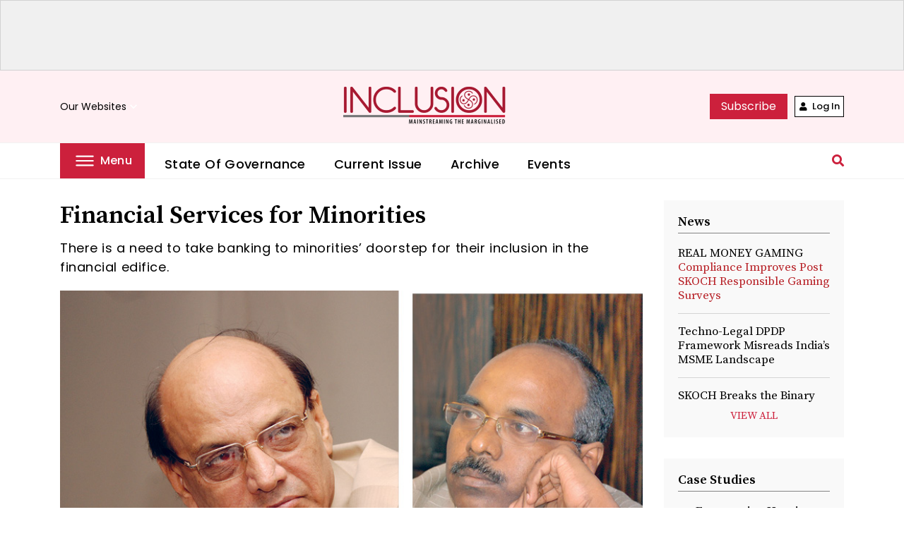

--- FILE ---
content_type: text/html; charset=UTF-8
request_url: https://inclusion.in/case-studies/2011/08/financial-services-for-minorities/
body_size: 22924
content:

<!doctype html>
<html lang="en">
  <head>
    <!-- Required meta tags -->
    <meta charset="utf-8">
    <meta name="viewport" content="width=device-width, initial-scale=1, shrink-to-fit=no">
    <link rel="icon" href="https://inclusion-v2.s3.amazonaws.com/uploads/2022/06/cropped-inclusion-favicon-4-32x32-1.png" type="image/x-icon"/>  
    <!-- Bootstrap CSS -->
    <link rel="stylesheet" href="https://cdnjs.cloudflare.com/ajax/libs/font-awesome/5.15.0/css/all.min.css"/>
    <link rel="stylesheet" href="https://fonts.googleapis.com/icon?family=Material+Icons">
    <!-- <link rel="stylesheet" type="text/css" href="https://inclusion.in/wp-content/themes/inclusion/css/owl.carousel.css" /> -->
	<link rel="stylesheet" type="text/css" href="https://inclusion.in/wp-content/themes/inclusion/css/owl.carousel.min.css" />
    <!-- <link rel="stylesheet" href="https://inclusion.in/wp-content/themes/inclusion/css/bootstrap.css"> -->
	<link rel="stylesheet" href="https://inclusion.in/wp-content/themes/inclusion/css/bootstrap.min.css">
    <!--  <link rel="stylesheet" href="/css/responsive.css"> -->
	  <link rel="stylesheet" href="https://inclusion.in/wp-content/themes/inclusion/style.css">
    <link rel="stylesheet" href="https://inclusion.in/wp-content/themes/inclusion/css/navigation.css">
    <!-- Global site tag (gtag.js) - Google Analytics -->
<script async src="https://www.googletagmanager.com/gtag/js?id=UA-119190435-14"></script>
<script>
  window.dataLayer = window.dataLayer || [];
  function gtag(){dataLayer.push(arguments);}
  gtag('js', new Date());

  gtag('config', 'UA-119190435-14');
</script>

<!-- Google Tag Manager -->
<script>(function(w,d,s,l,i){w[l]=w[l]||[];w[l].push({'gtm.start':
new Date().getTime(),event:'gtm.js'});var f=d.getElementsByTagName(s)[0],
j=d.createElement(s),dl=l!='dataLayer'?'&l='+l:'';j.async=true;j.src=
'https://www.googletagmanager.com/gtm.js?id='+i+dl;f.parentNode.insertBefore(j,f);
})(window,document,'script','dataLayer','GTM-5W2DHJC5');</script>
<!-- End Google Tag Manager -->
    <title>Financial Services for Minorities | INCLUSION &#8211; Mainstreaming the Marginalised</title>
    <script async src="https://pagead2.googlesyndication.com/pagead/js/adsbygoogle.js?client=ca-pub-6394884853827754"
     crossorigin="anonymous"></script>
	<script src="https://cdnjs.cloudflare.com/ajax/libs/Chart.js/3.7.1/chart.min.js" integrity="sha512-QSkVNOCYLtj73J4hbmVoOV6KVZuMluZlioC+trLpewV8qMjsWqlIQvkn1KGX2StWvPMdWGBqim1xlC8krl1EKQ==" crossorigin="anonymous" referrerpolicy="no-referrer"></script>
	  <script type="module">
		import * as d3 from "https://cdn.skypack.dev/d3@7";
		const div = d3.selectAll("div");
		</script>
    <meta name='robots' content='index, follow, max-image-preview:large, max-snippet:-1, max-video-preview:-1' />

	<!-- This site is optimized with the Yoast SEO plugin v20.3 - https://yoast.com/wordpress/plugins/seo/ -->
	<meta name="description" content="Inclusion is the first magazine dedicated to exploring issues at the intersection of development agendas and digital, financial and social inclusion. The magazine makes complex policy analyses accessible for a diverse audience of policymakers, administrators, civil society and academicians. Grassroots-focused, outcome-oriented analysis is the cornerstone of the work done at Inclusion." />
	<link rel="canonical" href="https://inclusion.in/case-studies/2011/08/financial-services-for-minorities/" />
	<meta property="og:locale" content="en_US" />
	<meta property="og:type" content="article" />
	<meta property="og:title" content="Financial Services for Minorities" />
	<meta property="og:description" content="Inclusion is the first magazine dedicated to exploring issues at the intersection of development agendas and digital, financial and social inclusion. The magazine makes complex policy analyses accessible for a diverse audience of policymakers, administrators, civil society and academicians. Grassroots-focused, outcome-oriented analysis is the cornerstone of the work done at Inclusion." />
	<meta property="og:url" content="https://inclusion.in/case-studies/2011/08/financial-services-for-minorities/" />
	<meta property="og:site_name" content="INCLUSION - Mainstreaming the Marginalised" />
	<meta property="article:publisher" content="https://www.facebook.com/skochgroup/" />
	<meta property="article:published_time" content="2011-08-04T12:40:52+00:00" />
	<meta property="article:modified_time" content="2022-11-10T07:17:34+00:00" />
	<meta property="og:image" content="https://inclusion-v2.s3.amazonaws.com/uploads/2022/11/Financial-Services-for-Minorities-image.jpg" />
	<meta property="og:image:width" content="800" />
	<meta property="og:image:height" content="561" />
	<meta property="og:image:type" content="image/jpeg" />
	<meta name="twitter:card" content="summary_large_image" />
	<meta name="twitter:creator" content="@skochgroup" />
	<meta name="twitter:site" content="@skochgroup" />
	<meta name="twitter:label1" content="Written by" />
	<meta name="twitter:data1" content="" />
	<meta name="twitter:label2" content="Est. reading time" />
	<meta name="twitter:data2" content="10 minutes" />
	<script type="application/ld+json" class="yoast-schema-graph">{"@context":"https://schema.org","@graph":[{"@type":"NewsArticle","@id":"https://inclusion.in/case-studies/2011/08/financial-services-for-minorities/#article","isPartOf":{"@id":"https://inclusion.in/case-studies/2011/08/financial-services-for-minorities/"},"author":{"name":"","@id":""},"headline":"Financial Services for Minorities","datePublished":"2011-08-04T12:40:52+00:00","dateModified":"2022-11-10T07:17:34+00:00","mainEntityOfPage":{"@id":"https://inclusion.in/case-studies/2011/08/financial-services-for-minorities/"},"wordCount":2054,"commentCount":0,"publisher":{"@id":"https://inclusion.in/#organization"},"image":{"@id":"https://inclusion.in/case-studies/2011/08/financial-services-for-minorities/#primaryimage"},"thumbnailUrl":"https://inclusion-v2.s3.amazonaws.com/uploads/2022/11/Financial-Services-for-Minorities-image.jpg","articleSection":["Case Studies"],"inLanguage":"en-US","potentialAction":[{"@type":"CommentAction","name":"Comment","target":["https://inclusion.in/case-studies/2011/08/financial-services-for-minorities/#respond"]}]},{"@type":"WebPage","@id":"https://inclusion.in/case-studies/2011/08/financial-services-for-minorities/","url":"https://inclusion.in/case-studies/2011/08/financial-services-for-minorities/","name":"Financial Services for Minorities","isPartOf":{"@id":"https://inclusion.in/#website"},"primaryImageOfPage":{"@id":"https://inclusion.in/case-studies/2011/08/financial-services-for-minorities/#primaryimage"},"image":{"@id":"https://inclusion.in/case-studies/2011/08/financial-services-for-minorities/#primaryimage"},"thumbnailUrl":"https://inclusion-v2.s3.amazonaws.com/uploads/2022/11/Financial-Services-for-Minorities-image.jpg","datePublished":"2011-08-04T12:40:52+00:00","dateModified":"2022-11-10T07:17:34+00:00","description":"Inclusion is the first magazine dedicated to exploring issues at the intersection of development agendas and digital, financial and social inclusion. The magazine makes complex policy analyses accessible for a diverse audience of policymakers, administrators, civil society and academicians. Grassroots-focused, outcome-oriented analysis is the cornerstone of the work done at Inclusion.","breadcrumb":{"@id":"https://inclusion.in/case-studies/2011/08/financial-services-for-minorities/#breadcrumb"},"inLanguage":"en-US","potentialAction":[{"@type":"ReadAction","target":["https://inclusion.in/case-studies/2011/08/financial-services-for-minorities/"]}]},{"@type":"ImageObject","inLanguage":"en-US","@id":"https://inclusion.in/case-studies/2011/08/financial-services-for-minorities/#primaryimage","url":"https://inclusion-v2.s3.amazonaws.com/uploads/2022/11/Financial-Services-for-Minorities-image.jpg","contentUrl":"https://inclusion-v2.s3.amazonaws.com/uploads/2022/11/Financial-Services-for-Minorities-image.jpg","width":800,"height":561},{"@type":"BreadcrumbList","@id":"https://inclusion.in/case-studies/2011/08/financial-services-for-minorities/#breadcrumb","itemListElement":[{"@type":"ListItem","position":1,"name":"Home","item":"https://inclusion.in/"},{"@type":"ListItem","position":2,"name":"Financial Services for Minorities"}]},{"@type":"WebSite","@id":"https://inclusion.in/#website","url":"https://inclusion.in/","name":"INCLUSION - Mainstreaming the Marginalised","description":"","publisher":{"@id":"https://inclusion.in/#organization"},"potentialAction":[{"@type":"SearchAction","target":{"@type":"EntryPoint","urlTemplate":"https://inclusion.in/?s={search_term_string}"},"query-input":"required name=search_term_string"}],"inLanguage":"en-US"},{"@type":"Organization","@id":"https://inclusion.in/#organization","name":"INCLUSION - Mainstreaming the Marginalised","url":"https://inclusion.in/","logo":{"@type":"ImageObject","inLanguage":"en-US","@id":"https://inclusion.in/#/schema/logo/image/","url":"https://inclusion-v2.s3.amazonaws.com/uploads/2022/06/inclusion-logo-amp-300x300-1.png","contentUrl":"https://inclusion-v2.s3.amazonaws.com/uploads/2022/06/inclusion-logo-amp-300x300-1.png","width":300,"height":300,"caption":"INCLUSION - Mainstreaming the Marginalised"},"image":{"@id":"https://inclusion.in/#/schema/logo/image/"},"sameAs":["https://www.facebook.com/skochgroup/","https://twitter.com/skochgroup"]},{"@type":"Person","@id":"","url":"https://inclusion.in/author/"}]}</script>
	<!-- / Yoast SEO plugin. -->


<link rel='dns-prefetch' href='//inclusion-v2.s3.amazonaws.com' />
<link rel="alternate" type="application/rss+xml" title="INCLUSION - Mainstreaming the Marginalised &raquo; Financial Services for Minorities Comments Feed" href="https://inclusion.in/case-studies/2011/08/financial-services-for-minorities/feed/" />
<link rel="alternate" title="oEmbed (JSON)" type="application/json+oembed" href="https://inclusion.in/wp-json/oembed/1.0/embed?url=https%3A%2F%2Finclusion.in%2Fcase-studies%2F2011%2F08%2Ffinancial-services-for-minorities%2F" />
<link rel="alternate" title="oEmbed (XML)" type="text/xml+oembed" href="https://inclusion.in/wp-json/oembed/1.0/embed?url=https%3A%2F%2Finclusion.in%2Fcase-studies%2F2011%2F08%2Ffinancial-services-for-minorities%2F&#038;format=xml" />
<style id='wp-img-auto-sizes-contain-inline-css' type='text/css'>
img:is([sizes=auto i],[sizes^="auto," i]){contain-intrinsic-size:3000px 1500px}
/*# sourceURL=wp-img-auto-sizes-contain-inline-css */
</style>
<style id='wp-emoji-styles-inline-css' type='text/css'>

	img.wp-smiley, img.emoji {
		display: inline !important;
		border: none !important;
		box-shadow: none !important;
		height: 1em !important;
		width: 1em !important;
		margin: 0 0.07em !important;
		vertical-align: -0.1em !important;
		background: none !important;
		padding: 0 !important;
	}
/*# sourceURL=wp-emoji-styles-inline-css */
</style>
<style id='wp-block-library-inline-css' type='text/css'>
:root{--wp-block-synced-color:#7a00df;--wp-block-synced-color--rgb:122,0,223;--wp-bound-block-color:var(--wp-block-synced-color);--wp-editor-canvas-background:#ddd;--wp-admin-theme-color:#007cba;--wp-admin-theme-color--rgb:0,124,186;--wp-admin-theme-color-darker-10:#006ba1;--wp-admin-theme-color-darker-10--rgb:0,107,160.5;--wp-admin-theme-color-darker-20:#005a87;--wp-admin-theme-color-darker-20--rgb:0,90,135;--wp-admin-border-width-focus:2px}@media (min-resolution:192dpi){:root{--wp-admin-border-width-focus:1.5px}}.wp-element-button{cursor:pointer}:root .has-very-light-gray-background-color{background-color:#eee}:root .has-very-dark-gray-background-color{background-color:#313131}:root .has-very-light-gray-color{color:#eee}:root .has-very-dark-gray-color{color:#313131}:root .has-vivid-green-cyan-to-vivid-cyan-blue-gradient-background{background:linear-gradient(135deg,#00d084,#0693e3)}:root .has-purple-crush-gradient-background{background:linear-gradient(135deg,#34e2e4,#4721fb 50%,#ab1dfe)}:root .has-hazy-dawn-gradient-background{background:linear-gradient(135deg,#faaca8,#dad0ec)}:root .has-subdued-olive-gradient-background{background:linear-gradient(135deg,#fafae1,#67a671)}:root .has-atomic-cream-gradient-background{background:linear-gradient(135deg,#fdd79a,#004a59)}:root .has-nightshade-gradient-background{background:linear-gradient(135deg,#330968,#31cdcf)}:root .has-midnight-gradient-background{background:linear-gradient(135deg,#020381,#2874fc)}:root{--wp--preset--font-size--normal:16px;--wp--preset--font-size--huge:42px}.has-regular-font-size{font-size:1em}.has-larger-font-size{font-size:2.625em}.has-normal-font-size{font-size:var(--wp--preset--font-size--normal)}.has-huge-font-size{font-size:var(--wp--preset--font-size--huge)}.has-text-align-center{text-align:center}.has-text-align-left{text-align:left}.has-text-align-right{text-align:right}.has-fit-text{white-space:nowrap!important}#end-resizable-editor-section{display:none}.aligncenter{clear:both}.items-justified-left{justify-content:flex-start}.items-justified-center{justify-content:center}.items-justified-right{justify-content:flex-end}.items-justified-space-between{justify-content:space-between}.screen-reader-text{border:0;clip-path:inset(50%);height:1px;margin:-1px;overflow:hidden;padding:0;position:absolute;width:1px;word-wrap:normal!important}.screen-reader-text:focus{background-color:#ddd;clip-path:none;color:#444;display:block;font-size:1em;height:auto;left:5px;line-height:normal;padding:15px 23px 14px;text-decoration:none;top:5px;width:auto;z-index:100000}html :where(.has-border-color){border-style:solid}html :where([style*=border-top-color]){border-top-style:solid}html :where([style*=border-right-color]){border-right-style:solid}html :where([style*=border-bottom-color]){border-bottom-style:solid}html :where([style*=border-left-color]){border-left-style:solid}html :where([style*=border-width]){border-style:solid}html :where([style*=border-top-width]){border-top-style:solid}html :where([style*=border-right-width]){border-right-style:solid}html :where([style*=border-bottom-width]){border-bottom-style:solid}html :where([style*=border-left-width]){border-left-style:solid}html :where(img[class*=wp-image-]){height:auto;max-width:100%}:where(figure){margin:0 0 1em}html :where(.is-position-sticky){--wp-admin--admin-bar--position-offset:var(--wp-admin--admin-bar--height,0px)}@media screen and (max-width:600px){html :where(.is-position-sticky){--wp-admin--admin-bar--position-offset:0px}}

/*# sourceURL=wp-block-library-inline-css */
</style><style id='global-styles-inline-css' type='text/css'>
:root{--wp--preset--aspect-ratio--square: 1;--wp--preset--aspect-ratio--4-3: 4/3;--wp--preset--aspect-ratio--3-4: 3/4;--wp--preset--aspect-ratio--3-2: 3/2;--wp--preset--aspect-ratio--2-3: 2/3;--wp--preset--aspect-ratio--16-9: 16/9;--wp--preset--aspect-ratio--9-16: 9/16;--wp--preset--color--black: #000000;--wp--preset--color--cyan-bluish-gray: #abb8c3;--wp--preset--color--white: #ffffff;--wp--preset--color--pale-pink: #f78da7;--wp--preset--color--vivid-red: #cf2e2e;--wp--preset--color--luminous-vivid-orange: #ff6900;--wp--preset--color--luminous-vivid-amber: #fcb900;--wp--preset--color--light-green-cyan: #7bdcb5;--wp--preset--color--vivid-green-cyan: #00d084;--wp--preset--color--pale-cyan-blue: #8ed1fc;--wp--preset--color--vivid-cyan-blue: #0693e3;--wp--preset--color--vivid-purple: #9b51e0;--wp--preset--gradient--vivid-cyan-blue-to-vivid-purple: linear-gradient(135deg,rgb(6,147,227) 0%,rgb(155,81,224) 100%);--wp--preset--gradient--light-green-cyan-to-vivid-green-cyan: linear-gradient(135deg,rgb(122,220,180) 0%,rgb(0,208,130) 100%);--wp--preset--gradient--luminous-vivid-amber-to-luminous-vivid-orange: linear-gradient(135deg,rgb(252,185,0) 0%,rgb(255,105,0) 100%);--wp--preset--gradient--luminous-vivid-orange-to-vivid-red: linear-gradient(135deg,rgb(255,105,0) 0%,rgb(207,46,46) 100%);--wp--preset--gradient--very-light-gray-to-cyan-bluish-gray: linear-gradient(135deg,rgb(238,238,238) 0%,rgb(169,184,195) 100%);--wp--preset--gradient--cool-to-warm-spectrum: linear-gradient(135deg,rgb(74,234,220) 0%,rgb(151,120,209) 20%,rgb(207,42,186) 40%,rgb(238,44,130) 60%,rgb(251,105,98) 80%,rgb(254,248,76) 100%);--wp--preset--gradient--blush-light-purple: linear-gradient(135deg,rgb(255,206,236) 0%,rgb(152,150,240) 100%);--wp--preset--gradient--blush-bordeaux: linear-gradient(135deg,rgb(254,205,165) 0%,rgb(254,45,45) 50%,rgb(107,0,62) 100%);--wp--preset--gradient--luminous-dusk: linear-gradient(135deg,rgb(255,203,112) 0%,rgb(199,81,192) 50%,rgb(65,88,208) 100%);--wp--preset--gradient--pale-ocean: linear-gradient(135deg,rgb(255,245,203) 0%,rgb(182,227,212) 50%,rgb(51,167,181) 100%);--wp--preset--gradient--electric-grass: linear-gradient(135deg,rgb(202,248,128) 0%,rgb(113,206,126) 100%);--wp--preset--gradient--midnight: linear-gradient(135deg,rgb(2,3,129) 0%,rgb(40,116,252) 100%);--wp--preset--font-size--small: 13px;--wp--preset--font-size--medium: 20px;--wp--preset--font-size--large: 36px;--wp--preset--font-size--x-large: 42px;--wp--preset--spacing--20: 0.44rem;--wp--preset--spacing--30: 0.67rem;--wp--preset--spacing--40: 1rem;--wp--preset--spacing--50: 1.5rem;--wp--preset--spacing--60: 2.25rem;--wp--preset--spacing--70: 3.38rem;--wp--preset--spacing--80: 5.06rem;--wp--preset--shadow--natural: 6px 6px 9px rgba(0, 0, 0, 0.2);--wp--preset--shadow--deep: 12px 12px 50px rgba(0, 0, 0, 0.4);--wp--preset--shadow--sharp: 6px 6px 0px rgba(0, 0, 0, 0.2);--wp--preset--shadow--outlined: 6px 6px 0px -3px rgb(255, 255, 255), 6px 6px rgb(0, 0, 0);--wp--preset--shadow--crisp: 6px 6px 0px rgb(0, 0, 0);}:where(.is-layout-flex){gap: 0.5em;}:where(.is-layout-grid){gap: 0.5em;}body .is-layout-flex{display: flex;}.is-layout-flex{flex-wrap: wrap;align-items: center;}.is-layout-flex > :is(*, div){margin: 0;}body .is-layout-grid{display: grid;}.is-layout-grid > :is(*, div){margin: 0;}:where(.wp-block-columns.is-layout-flex){gap: 2em;}:where(.wp-block-columns.is-layout-grid){gap: 2em;}:where(.wp-block-post-template.is-layout-flex){gap: 1.25em;}:where(.wp-block-post-template.is-layout-grid){gap: 1.25em;}.has-black-color{color: var(--wp--preset--color--black) !important;}.has-cyan-bluish-gray-color{color: var(--wp--preset--color--cyan-bluish-gray) !important;}.has-white-color{color: var(--wp--preset--color--white) !important;}.has-pale-pink-color{color: var(--wp--preset--color--pale-pink) !important;}.has-vivid-red-color{color: var(--wp--preset--color--vivid-red) !important;}.has-luminous-vivid-orange-color{color: var(--wp--preset--color--luminous-vivid-orange) !important;}.has-luminous-vivid-amber-color{color: var(--wp--preset--color--luminous-vivid-amber) !important;}.has-light-green-cyan-color{color: var(--wp--preset--color--light-green-cyan) !important;}.has-vivid-green-cyan-color{color: var(--wp--preset--color--vivid-green-cyan) !important;}.has-pale-cyan-blue-color{color: var(--wp--preset--color--pale-cyan-blue) !important;}.has-vivid-cyan-blue-color{color: var(--wp--preset--color--vivid-cyan-blue) !important;}.has-vivid-purple-color{color: var(--wp--preset--color--vivid-purple) !important;}.has-black-background-color{background-color: var(--wp--preset--color--black) !important;}.has-cyan-bluish-gray-background-color{background-color: var(--wp--preset--color--cyan-bluish-gray) !important;}.has-white-background-color{background-color: var(--wp--preset--color--white) !important;}.has-pale-pink-background-color{background-color: var(--wp--preset--color--pale-pink) !important;}.has-vivid-red-background-color{background-color: var(--wp--preset--color--vivid-red) !important;}.has-luminous-vivid-orange-background-color{background-color: var(--wp--preset--color--luminous-vivid-orange) !important;}.has-luminous-vivid-amber-background-color{background-color: var(--wp--preset--color--luminous-vivid-amber) !important;}.has-light-green-cyan-background-color{background-color: var(--wp--preset--color--light-green-cyan) !important;}.has-vivid-green-cyan-background-color{background-color: var(--wp--preset--color--vivid-green-cyan) !important;}.has-pale-cyan-blue-background-color{background-color: var(--wp--preset--color--pale-cyan-blue) !important;}.has-vivid-cyan-blue-background-color{background-color: var(--wp--preset--color--vivid-cyan-blue) !important;}.has-vivid-purple-background-color{background-color: var(--wp--preset--color--vivid-purple) !important;}.has-black-border-color{border-color: var(--wp--preset--color--black) !important;}.has-cyan-bluish-gray-border-color{border-color: var(--wp--preset--color--cyan-bluish-gray) !important;}.has-white-border-color{border-color: var(--wp--preset--color--white) !important;}.has-pale-pink-border-color{border-color: var(--wp--preset--color--pale-pink) !important;}.has-vivid-red-border-color{border-color: var(--wp--preset--color--vivid-red) !important;}.has-luminous-vivid-orange-border-color{border-color: var(--wp--preset--color--luminous-vivid-orange) !important;}.has-luminous-vivid-amber-border-color{border-color: var(--wp--preset--color--luminous-vivid-amber) !important;}.has-light-green-cyan-border-color{border-color: var(--wp--preset--color--light-green-cyan) !important;}.has-vivid-green-cyan-border-color{border-color: var(--wp--preset--color--vivid-green-cyan) !important;}.has-pale-cyan-blue-border-color{border-color: var(--wp--preset--color--pale-cyan-blue) !important;}.has-vivid-cyan-blue-border-color{border-color: var(--wp--preset--color--vivid-cyan-blue) !important;}.has-vivid-purple-border-color{border-color: var(--wp--preset--color--vivid-purple) !important;}.has-vivid-cyan-blue-to-vivid-purple-gradient-background{background: var(--wp--preset--gradient--vivid-cyan-blue-to-vivid-purple) !important;}.has-light-green-cyan-to-vivid-green-cyan-gradient-background{background: var(--wp--preset--gradient--light-green-cyan-to-vivid-green-cyan) !important;}.has-luminous-vivid-amber-to-luminous-vivid-orange-gradient-background{background: var(--wp--preset--gradient--luminous-vivid-amber-to-luminous-vivid-orange) !important;}.has-luminous-vivid-orange-to-vivid-red-gradient-background{background: var(--wp--preset--gradient--luminous-vivid-orange-to-vivid-red) !important;}.has-very-light-gray-to-cyan-bluish-gray-gradient-background{background: var(--wp--preset--gradient--very-light-gray-to-cyan-bluish-gray) !important;}.has-cool-to-warm-spectrum-gradient-background{background: var(--wp--preset--gradient--cool-to-warm-spectrum) !important;}.has-blush-light-purple-gradient-background{background: var(--wp--preset--gradient--blush-light-purple) !important;}.has-blush-bordeaux-gradient-background{background: var(--wp--preset--gradient--blush-bordeaux) !important;}.has-luminous-dusk-gradient-background{background: var(--wp--preset--gradient--luminous-dusk) !important;}.has-pale-ocean-gradient-background{background: var(--wp--preset--gradient--pale-ocean) !important;}.has-electric-grass-gradient-background{background: var(--wp--preset--gradient--electric-grass) !important;}.has-midnight-gradient-background{background: var(--wp--preset--gradient--midnight) !important;}.has-small-font-size{font-size: var(--wp--preset--font-size--small) !important;}.has-medium-font-size{font-size: var(--wp--preset--font-size--medium) !important;}.has-large-font-size{font-size: var(--wp--preset--font-size--large) !important;}.has-x-large-font-size{font-size: var(--wp--preset--font-size--x-large) !important;}
/*# sourceURL=global-styles-inline-css */
</style>

<style id='classic-theme-styles-inline-css' type='text/css'>
/*! This file is auto-generated */
.wp-block-button__link{color:#fff;background-color:#32373c;border-radius:9999px;box-shadow:none;text-decoration:none;padding:calc(.667em + 2px) calc(1.333em + 2px);font-size:1.125em}.wp-block-file__button{background:#32373c;color:#fff;text-decoration:none}
/*# sourceURL=/wp-includes/css/classic-themes.min.css */
</style>
<link rel='stylesheet' id='wp-components-css' href='https://inclusion.in/wp-includes/css/dist/components/style.min.css?ver=6.9' type='text/css' media='all' />
<link rel='stylesheet' id='wp-preferences-css' href='https://inclusion.in/wp-includes/css/dist/preferences/style.min.css?ver=6.9' type='text/css' media='all' />
<link rel='stylesheet' id='wp-block-editor-css' href='https://inclusion.in/wp-includes/css/dist/block-editor/style.min.css?ver=6.9' type='text/css' media='all' />
<link rel='stylesheet' id='wp-reusable-blocks-css' href='https://inclusion.in/wp-includes/css/dist/reusable-blocks/style.min.css?ver=6.9' type='text/css' media='all' />
<link rel='stylesheet' id='wp-patterns-css' href='https://inclusion.in/wp-includes/css/dist/patterns/style.min.css?ver=6.9' type='text/css' media='all' />
<link rel='stylesheet' id='wp-editor-css' href='https://inclusion.in/wp-includes/css/dist/editor/style.min.css?ver=6.9' type='text/css' media='all' />
<link rel='stylesheet' id='ichart_block-cgb-style-css-css' href='https://inclusion.in/wp-content/plugins/ichart/gutenberg/ichart-block/dist/blocks.style.build.css?ver=6.9' type='text/css' media='all' />
<link rel='stylesheet' id='dflip-style-css' href='https://inclusion.in/wp-content/plugins/3d-flipbook-dflip-lite/assets/css/dflip.min.css?ver=2.4.20' type='text/css' media='all' />
<link rel='stylesheet' id='tablepress-default-css' href='https://inclusion.in/wp-content/tablepress-combined.min.css?ver=1' type='text/css' media='all' />
<script type="text/javascript" src="https://inclusion.in/wp-includes/js/jquery/jquery.min.js?ver=3.7.1" id="jquery-core-js"></script>
<script type="text/javascript" src="https://inclusion.in/wp-includes/js/jquery/jquery-migrate.min.js?ver=3.4.1" id="jquery-migrate-js"></script>
<script type="text/javascript" src="https://inclusion.in/wp-content/plugins/ichart//assets/js/chart.js?ver=6.9" id="ichart-chart-js-js"></script>
<script type="text/javascript" src="https://inclusion.in/wp-content/plugins/ichart//assets/js/chartjs-plugin-deferred.js?ver=6.9" id="ichart-plugin-deferred-js"></script>
<link rel="https://api.w.org/" href="https://inclusion.in/wp-json/" /><link rel="alternate" title="JSON" type="application/json" href="https://inclusion.in/wp-json/wp/v2/posts/11862" /><link rel="EditURI" type="application/rsd+xml" title="RSD" href="https://inclusion.in/xmlrpc.php?rsd" />
<meta name="generator" content="WordPress 6.9" />
<link rel='shortlink' href='https://inclusion.in/?p=11862' />
<meta name="cdp-version" content="1.3.9" /><script type="text/javascript">
	           var ajaxurl = "https://inclusion.in/wp-admin/admin-ajax.php";
	         </script><link rel="icon" href="https://inclusion-v2.s3.amazonaws.com/uploads/2022/06/cropped-inclusion-favicon-4-32x32-1.png" sizes="32x32" />
<link rel="icon" href="https://inclusion-v2.s3.amazonaws.com/uploads/2022/06/cropped-inclusion-favicon-4-32x32-1.png" sizes="192x192" />
<link rel="apple-touch-icon" href="https://inclusion-v2.s3.amazonaws.com/uploads/2022/06/cropped-inclusion-favicon-4-32x32-1.png" />
<meta name="msapplication-TileImage" content="https://inclusion-v2.s3.amazonaws.com/uploads/2022/06/cropped-inclusion-favicon-4-32x32-1.png" />
		<style type="text/css" id="wp-custom-css">
			.element-is-sticky {
   background: #fff0f3;
   }

.storyinnerDesc .artidlsRight figure {
    margin: 10px 25px 0px 0px;
}

.opinionDesc {
    align-items: flex-start;
}

.current-issue .box-sec h3 {
    min-height: 0px;
    max-height: 200px;
}

.mark, mark {
    padding: 0em;
}

.artidlsRight .paragrapTop h2 {
    font-size: 28px;
		padding-top: 30px;
		margin-top: 0px;
    margin-bottom: 0px;
}

.storyinnerDesc .artidlsRight p img, .storyinnerDesc .artidlsRight img {
    margin: 20px 0;
}
.bordered-box {
  border: 3px solid #2E86C1; /* You can change the color */
  padding: 20px;
  border-radius: 10px;
  background-color: #f9f9f9; /* Optional: light background */
  box-shadow: 0 2px 8px rgba(0, 0, 0, 0.1); /* Optional: subtle shadow */
}
h3.wp-block-heading::before {
  display: none !important;
  content: none !important;
}
		</style>
		  </head>
  <body>

    <div class="addSection">
      <div class="container-fluid">
        <div class="row">
          <div class="col-md-12">
            <p><!-- Meta Pixel Code --><br />
<script>
!function(f,b,e,v,n,t,s)
{if(f.fbq)return;n=f.fbq=function(){n.callMethod?
n.callMethod.apply(n,arguments):n.queue.push(arguments)};
if(!f._fbq)f._fbq=n;n.push=n;n.loaded=!0;n.version='2.0';
n.queue=[];t=b.createElement(e);t.async=!0;
t.src=v;s=b.getElementsByTagName(e)[0];
s.parentNode.insertBefore(t,s)}(window, document,'script',
'https://connect.facebook.net/en_US/fbevents.js');
fbq('init', '347360916244656');
fbq('track', 'PageView');
</script><br />
<noscript><img decoding="async" height="1" width="1" style="display:none" src="https://www.facebook.com/tr?id=347360916244656&#038;ev=PageView&#038;noscript=1" /></noscript><br />
<!-- End Meta Pixel Code --></p>
<p><!-- Google Tag Manager (noscript) --><br />
<noscript><iframe src="https://www.googletagmanager.com/ns.html?id=GTM-5W2DHJC5" height="0" width="0" style="display:none;visibility:hidden"></iframe></noscript><br />
<!-- End Google Tag Manager (noscript) --></p>
          </div>
        </div>
      </div>
    </div>
        <section class="header ">
      <div class="headerTop">
        <div class="container">
            <div class="row">
              <div class="col-md-12">
                <div class="headerTopWrap">
                  <div class="site">
                    <!-- <h3 class="text-capitalize">Our Websites<span><span class="material-icons">keyboard_arrow_down</span></span></h3> -->
                    <div class="dropdown">
                      <button class="dropdown-toggle text-capitalize" type="button" id="dropdownMenuButton" data-toggle="dropdown" aria-haspopup="true" aria-expanded="false">
                        Our Websites <span class="material-icons">keyboard_arrow_down</span>
                      </button>
                      <div class="dropdown-menu" aria-labelledby="dropdownMenuButton">
                        <a class="dropdown-item" href="#">Action</a>
                        <a class="dropdown-item" href="#">Another action</a>
                        <a class="dropdown-item" href="#">Something else here</a>
                      </div>
                    </div>
                  </div>
                  <div class="logo">
                   <a href="https://inclusion.in"> <img src="https://inclusion-v2.s3.amazonaws.com/uploads/2022/06/logo.png" alt="" class="logoLight"></a>
                   <a href="https://inclusion.in">  <img src="https://inclusion-v2.s3.amazonaws.com/uploads/2022/06/logo_white.png" alt="" class="logoDark"></a>
                  </div>
                  <div class="login">
                    <a href="#stbsrb" class="headsubscribeBtn">subscribe</a>
                    <button class="text-capitalize"><span><i class="fas fa-user"></i></span> <span class="logIntext">log in</span></button>
                  </div>
                </div>
              </div>
            </div>
          </div>
      </div>
      <div class="stickyMegaMenu" style="position: relative;" id="manuLogo">
      <div class="menuSection">
        <div class="container">
            <div class="row">
              <div class="col-md-12">
                <div class="menuWrapper">
                  <div class="navSec">
                    <div class="megamenu">
                      <div class="toggle">
                        <div class="mobnav openNav"><ion-icon name="menu-outline"></ion-icon><span>Menu</span></div>
                        <div class="mobnav closeNav"><ion-icon name="close-outline"></ion-icon><span>close</span></div>
                      </div>
                      <!-- <h3><a href="#"><img src="images/menubar.svg" alt=""> menu</a></h3> -->
                    </div>
                    <div class="webMenu">
                    <div class="logo stickyLogo">
                    <a href="https://inclusion.in"> 
                    <img src="https://inclusion-v2.s3.amazonaws.com/uploads/2022/06/logo.png" alt="" class="logoLight">
                    </a>
                    </div>
                    <div class="menu-header-menu-container"><ul id="menu-header-menu" class="menu"><li id="menu-item-12823" class="menu-item menu-item-type-post_type menu-item-object-page menu-item-12823"><a href="https://inclusion.in/state-of-governance/">State of Governance</a></li>
<li id="menu-item-12830" class="menu-item menu-item-type-post_type menu-item-object-page menu-item-12830"><a href="https://inclusion.in/federalism-finance-development-rethinking-global-indices/">Current Issue</a></li>
<li id="menu-item-12831" class="menu-item menu-item-type-post_type menu-item-object-page menu-item-12831"><a href="https://inclusion.in/archive/">Archive</a></li>
<li id="menu-item-12832" class="menu-item menu-item-type-taxonomy menu-item-object-category menu-item-12832"><a href="https://inclusion.in/category/events/">Events</a></li>
</ul></div>                    </div>
                  </div>

                  <div class="icon-input">
                    <!-- <input class="icon-input__text-field" type="text" placeholder="search"> -->
                    <a href="https://inclusion.in/search/">
                    <i class="icon-input__icon fas fa-search"></i>
                    </a> 
                                      </div>
              </div>
            </div>
          </div>
        </div>
      </div>
      <div class="megaMenuSection">
        <div class="container">
            <div class="row">
              <div class="col-md-12">
                <div class="mobMenu">
                  <div class="menu-header-menu-container"><ul id="menu-header-menu-1" class="menu"><li class="menu-item menu-item-type-post_type menu-item-object-page menu-item-12823"><a href="https://inclusion.in/state-of-governance/">State of Governance</a></li>
<li class="menu-item menu-item-type-post_type menu-item-object-page menu-item-12830"><a href="https://inclusion.in/federalism-finance-development-rethinking-global-indices/">Current Issue</a></li>
<li class="menu-item menu-item-type-post_type menu-item-object-page menu-item-12831"><a href="https://inclusion.in/archive/">Archive</a></li>
<li class="menu-item menu-item-type-taxonomy menu-item-object-category menu-item-12832"><a href="https://inclusion.in/category/events/">Events</a></li>
</ul></div>                  </div>
                <div class="menuWrapper">
                    <ul>
                      <li id="mobMegaMenu">
                        <h2>Featured <span><ion-icon name="chevron-down-outline"></ion-icon></span></h2>
                         <div class="menu-featured-container"><ul id="menu-featured" class="itemOne"><li id="menu-item-88" class="menu-item menu-item-type-taxonomy menu-item-object-category menu-item-88"><a href="https://inclusion.in/category/state-of-governance/">State of Governance</a></li>
<li id="menu-item-91" class="menu-item menu-item-type-taxonomy menu-item-object-category current-post-ancestor current-menu-parent current-post-parent menu-item-91"><a href="https://inclusion.in/category/case-studies/">Case Studies</a></li>
<li id="menu-item-10892" class="menu-item menu-item-type-taxonomy menu-item-object-category menu-item-10892"><a href="https://inclusion.in/category/special-reports/">Special Reports</a></li>
<li id="menu-item-10891" class="menu-item menu-item-type-taxonomy menu-item-object-category menu-item-10891"><a href="https://inclusion.in/category/opinion/">Opinion</a></li>
<li id="menu-item-10890" class="menu-item menu-item-type-taxonomy menu-item-object-category menu-item-10890"><a href="https://inclusion.in/category/editorial-comment/">Editorial Comment</a></li>
</ul></div>                      </li>
                      <li id="mobMegaMenu">
                        <h2>Domains <span><ion-icon name="chevron-down-outline"></ion-icon></span></h2>
                        <div class="menu-sections-container"><ul id="menu-sections" class="itemTwo"><li id="menu-item-97" class="menu-item menu-item-type-taxonomy menu-item-object-category menu-item-97"><a href="https://inclusion.in/category/domains/agriculture/">Agriculture</a></li>
<li id="menu-item-176" class="menu-item menu-item-type-taxonomy menu-item-object-category menu-item-176"><a href="https://inclusion.in/category/domains/defence-2/">Defence</a></li>
<li id="menu-item-178" class="menu-item menu-item-type-taxonomy menu-item-object-category menu-item-178"><a href="https://inclusion.in/category/domains/district-administration-2/">District Administration</a></li>
<li id="menu-item-179" class="menu-item menu-item-type-taxonomy menu-item-object-category menu-item-179"><a href="https://inclusion.in/category/domains/ease-of-doing-business/">Ease of Doing Business</a></li>
<li id="menu-item-94" class="menu-item menu-item-type-taxonomy menu-item-object-category menu-item-94"><a href="https://inclusion.in/category/domains/economy/">Economy</a></li>
<li id="menu-item-100" class="menu-item menu-item-type-taxonomy menu-item-object-category menu-item-100"><a href="https://inclusion.in/category/domains/education/">Education</a></li>
<li id="menu-item-180" class="menu-item menu-item-type-taxonomy menu-item-object-category menu-item-180"><a href="https://inclusion.in/category/domains/egovernance/">eGovernance</a></li>
<li id="menu-item-181" class="menu-item menu-item-type-taxonomy menu-item-object-category menu-item-181"><a href="https://inclusion.in/category/domains/governance/">Governance</a></li>
<li id="menu-item-99" class="menu-item menu-item-type-taxonomy menu-item-object-category menu-item-99"><a href="https://inclusion.in/category/domains/health/">Health</a></li>
<li id="menu-item-182" class="menu-item menu-item-type-taxonomy menu-item-object-category menu-item-182"><a href="https://inclusion.in/category/domains/industry-2/">Industry</a></li>
<li id="menu-item-183" class="menu-item menu-item-type-taxonomy menu-item-object-category menu-item-183"><a href="https://inclusion.in/category/domains/infrastructure/">Infrastructure</a></li>
<li id="menu-item-184" class="menu-item menu-item-type-taxonomy menu-item-object-category menu-item-184"><a href="https://inclusion.in/category/domains/msme/">MSME</a></li>
<li id="menu-item-185" class="menu-item menu-item-type-taxonomy menu-item-object-category menu-item-185"><a href="https://inclusion.in/category/domains/municipalities/">Municipalities</a></li>
<li id="menu-item-106" class="menu-item menu-item-type-taxonomy menu-item-object-category menu-item-106"><a href="https://inclusion.in/category/domains/police-safety/">Police &amp; Safety</a></li>
<li id="menu-item-96" class="menu-item menu-item-type-taxonomy menu-item-object-category menu-item-96"><a href="https://inclusion.in/category/domains/policy/">Policy</a></li>
<li id="menu-item-186" class="menu-item menu-item-type-taxonomy menu-item-object-category menu-item-186"><a href="https://inclusion.in/category/domains/power-energy/">Power &amp; Energy</a></li>
<li id="menu-item-104" class="menu-item menu-item-type-taxonomy menu-item-object-category menu-item-104"><a href="https://inclusion.in/category/domains/rural-development/">Rural Development</a></li>
<li id="menu-item-105" class="menu-item menu-item-type-taxonomy menu-item-object-category menu-item-105"><a href="https://inclusion.in/category/domains/sanitation/">Sanitation</a></li>
<li id="menu-item-187" class="menu-item menu-item-type-taxonomy menu-item-object-category menu-item-187"><a href="https://inclusion.in/category/domains/skill-development/">Skill Development</a></li>
<li id="menu-item-98" class="menu-item menu-item-type-taxonomy menu-item-object-category menu-item-98"><a href="https://inclusion.in/category/domains/technology/">Technology</a></li>
<li id="menu-item-108" class="menu-item menu-item-type-taxonomy menu-item-object-category menu-item-108"><a href="https://inclusion.in/category/domains/tourism-and-culture/">Tourism &amp; Culture</a></li>
<li id="menu-item-102" class="menu-item menu-item-type-taxonomy menu-item-object-category menu-item-102"><a href="https://inclusion.in/category/domains/transport/">Transport</a></li>
<li id="menu-item-103" class="menu-item menu-item-type-taxonomy menu-item-object-category menu-item-103"><a href="https://inclusion.in/category/domains/urban-development/">Urban Development</a></li>
<li id="menu-item-101" class="menu-item menu-item-type-taxonomy menu-item-object-category menu-item-101"><a href="https://inclusion.in/category/domains/water/">Water</a></li>
<li id="menu-item-107" class="menu-item menu-item-type-taxonomy menu-item-object-category menu-item-107"><a href="https://inclusion.in/category/domains/women-and-child/">Women &amp; Child</a></li>
</ul></div>                      </li>

                      <li id="mobMegaMenu">
                        <h2>More <span><ion-icon name="chevron-down-outline"></ion-icon></span></h2>
                        <div class="menu-more-menu-container"><ul id="menu-more-menu" class="itemOne"><li id="menu-item-1148" class="menu-item menu-item-type-taxonomy menu-item-object-category menu-item-1148"><a href="https://inclusion.in/category/research-reports/">Research Reports</a></li>
<li id="menu-item-1444" class="active-menu menu-item menu-item-type-post_type menu-item-object-page menu-item-1444"><a href="https://inclusion.in/about-inclusion/">About Us</a></li>
<li id="menu-item-1473" class="active-menu menu-item menu-item-type-post_type menu-item-object-page menu-item-1473"><a href="https://inclusion.in/contact-us/">Contact Us</a></li>
</ul></div>                      </li>
                    </ul>
                  <!-- <div class="rightSection"></div> -->
                </div>
              </div>
            </div>
        </div>
      </div>
      </div>
    </section>
<meta property="og:image" content="https://inclusion-v2.s3.amazonaws.com/uploads/2022/11/Financial-Services-for-Minorities-image.jpg" />

<section class="storyDetails detailsSectionWrapper">
        <div class="container">
            <div class="row">
             <!--  <div class="col-md-12">
                <div class="storyinnerDesc">
                  <h1>                </div>
                </div>
              </div> -->
                <div class="col-lg-9 homeleftMobStruc">
                <div class="storyinnerDesc">
                  <h1>Financial Services for Minorities</h1>
                  <h2><p>There is a need to take banking to minorities’ doorstep for their inclusion in the financial edifice.</p>
</h2>

                  <div class="nameDateTime">
					                   </div>
                </div>
                  <div class="webLeftSection">
                    <div class="storyinnerDesc ">
                        <img src="https://inclusion-v2.s3.amazonaws.com/uploads/2022/11/Financial-Services-for-Minorities-image.jpg" alt="">
                        <div class="row">
                          <div class="col-lg-3 detalsMobLeft">
                            <div class="artidlsLeft">
                              <div class="imageDescSec">
                                <h5>
                                                                      04 August, 2011 
                                                                    <span class="d-block">
                                    									  <a href="https://inclusion.in/category/case-studies/">Case Studies</a>
                                      
                                             
                                  </span>
                                  <!-- <span class="d-block">
                                                                        </a>
                                  </span> -->
                                </h5>
                              </div>
                              <div class="detailsBodySocila">
                                <ul>
                                  <li><a href="https://www.facebook.com/sharer.php?u=https://inclusion.in/case-studies/2011/08/financial-services-for-minorities/" target="_blank"><i class="fab fa-facebook-f"></i></a></li>
                                  <li><a href="https://twitter.com/intent/tweet?url=https://inclusion.in/case-studies/2011/08/financial-services-for-minorities/" target="_blank"><i class="fab fa-twitter"></i></a></li>
                                  <li><a href="https://www.linkedin.com/sharing/share-offsite/?url=https://inclusion.in/case-studies/2011/08/financial-services-for-minorities/" target="_blank"><i class="fab fa-linkedin-in"></i></a></li>
                                  <li><a href="https://web.whatsapp.com/send?text=https://inclusion.in/case-studies/2011/08/financial-services-for-minorities/" target="_blank"><i class="fab fa-whatsapp"></i></a></li>
                                </ul>

                              </div>
                              <div class="printfriendly pf-button  pf-alignleft"><a href="#" rel="nofollow" onClick="window.print(); return false;" title="Printer Friendly, PDF & Email"><img class="pf-button-img" src="https://cdn.printfriendly.com/buttons/printfriendly-pdf-email-button-md.png" alt="Print Friendly, PDF & Email" style="width: 194px;height: 30px;"  /></a></div>                            </div>
                          </div>
                          <div class="col-lg-9 detalsMobRight">
                            <div class="artidlsRight">
                              <div class="paragrapTop">
                                <p>That many Muslims in India keep off banking because Sharia prohibits Riba or interest and that scheduled castes and tribes who embrace Christianity lose reservation benefits are facts that have been in public discourse at least for over half-a-decade. So have Islamic banking, the age old concept of interest-free banking which has taken roots in several countries including Malaysia, Japan, Singapore, France, Hong Kong and United Kingdom in last three decades-and-a-half and prevalence of gender biases against business women in India.</p>
<p>This is as much a fact that Muslims, Christians, Parsis, Jews, Sikhs, women and SCs and STs etc, are minorities when it comes to sharing the fruits of development in the country. They are the most discriminated against and are still placed outside the socioeconomic mainstream despite the government having announced several schemes for their welfare.<br />
The cases of school dropouts among SCs, STs and minorities are highest in the country. Since they are the ones who are mostly enrolled in government schools and live in unhygienic and unlivable conditions (katcha houses etc), the vagaries of nature and weather – flood, rains, extreme cold and hot – affect them the most. At times, more than shortage of finance, the environment at home is what makes them drop out of the school.</p>
<p>“The maximum dropout of school children is from the poorer houses. 80% of the children today don’t reach the 10th class; 50 % of these drop out up to 5th and 6th class and 30 % between 6th and 10th class,” claims Smita Premchander, Secretary, Sampark, a Bangalore-based NGO that works for extreme poor.</p>
<p>When it comes to banking, the Muslims, scheduled castes &amp; tribesturned- Christians, Parsis, women, SCs and STs are part of the least included lot. Muslims in particular have stayed off it primarily because Sharia brands interest and insurance as haraam (illegitimate). “It is because of the Muslim aversion to interest and also because among Muslims insurance is looked upon as not acceptable, that their representation in the finance field is so low,” voices Mohd Hussain Khathatay, Senior Advisor, TASIS (Taqwaa Advisory and Shariah Investment Solutions). Wajahat Habibullah, Chairman, National Commission for Minorities also points out that Muslims have benefitted the least from banking system because of their antipathy towards interest.</p>
<p>It would be no exaggeration to say that the government has not done much to introduce Islamic banking in the country. Right from the working group, Reserve Bank of India (RBI) set up in 2005 under Anand Sinha, then General Manager of Banking Operations, to Justice Rajendra Sachar Committee which submitted its findings in 2006 to the UPA government to Raghuram Rajan Committee which Planning Commission formed in 2008, the exclusion of Muslims from banking and its reasons have been studied in depth. They have also recognised what is known to many others as well that faith and poverty were mainly the reasons which kept the community off banking, saving and insurance. Rajan Committee said that there were certain faiths in this country, which did not subscribe to interest.</p>
<p>At least two of the groups – the working group headed by Sinha and Rajan Committee – examined Islamic banking as part of their mandate. While the working group whose report was said to be only for internal consumption concluded that it was not possible to introduce Islamic banking in secular India, the latter argued in favour of the interest-free banking. Though Sachar Committee did not mention interest-free banking, it advised the government to take steps to specifically direct credit to Muslims and create awareness among them about various credit schemes.</p>
<p><img fetchpriority="high" decoding="async" class="wp-image-11863 size-full aligncenter" src="https://inclusion-v2.s3.amazonaws.com/uploads/2022/11/Wajahat-Habibullah-image.jpg" alt="" width="600" height="621" srcset="https://inclusion-v2.s3.amazonaws.com/uploads/2022/11/Wajahat-Habibullah-image.jpg 600w, https://inclusion-v2.s3.amazonaws.com/uploads/2022/11/Wajahat-Habibullah-image-290x300.jpg 290w" sizes="(max-width: 600px) 100vw, 600px" /></p>
<h6>If poverty persists, the poorer including sections of minorities, could become a national economic liability. As a result, they will start acting as a retardation of the development process.” Wajahat Habibullah, Chairman, National Commission for Minorities</h6>
<p>Yet barring Kerala where the state government intends to ‘take forward the good things including Al Barakah Financial Services initiated by its predecessor’, the powers-that-be in the country have dithered on introduction of interest-free banking despite the Prime Minister having promised to have a look at the system more than once. Even in Kerala, the latest development may be quite disheartening as the regulator – RBI – has asked Alternative Investments and Credits (AICL), a state-based firm working for Islamic finance, to explain the basis of its ‘participative financing’ deals. The end result is that the largest minority of the country continues to be excluded from banking. Add number of its excluded section to women, street children, scheduled castes, scheduled tribes and other marginalised groups under BPL and you have an army of Indians who are still out of financial mainstream.</p>
<h6><img decoding="async" class="wp-image-11864 size-full aligncenter" src="https://inclusion-v2.s3.amazonaws.com/uploads/2022/11/Elais-Gonsalves-image.jpg" alt="" width="610" height="875" srcset="https://inclusion-v2.s3.amazonaws.com/uploads/2022/11/Elais-Gonsalves-image.jpg 610w, https://inclusion-v2.s3.amazonaws.com/uploads/2022/11/Elais-Gonsalves-image-209x300.jpg 209w" sizes="(max-width: 610px) 100vw, 610px" /><br />
“We have heard about our growth rate of 8.5%. Does this economic growth make any difference to our BPL families. Has it made any difference to the poor?” Elais Gonsalves, Director, Centre for Social Action</h6>
<p>“Today when we are talking about 8-9 % growth, the 860-odd million marginalised Indians are only earning ` 20 per day. There are super rich and there are super poor. There are oceans of poverty and islands of prosperity,” points out H Abdur Raqeeb, General Secretary, Indian Centre for Islamic Finance. The development seems to be limited to a few metros or rather centre of the metros. This is what Elais Gonsalves, Director Centre for Social Action (CSA), found out when his organisation conducted survey of a fishing community in an area near Gorai, some 20 kilometres from Mumbai. The CSA found that only 10-15 per cent of the fisher folks had bank accounts. “We have heard about our growth rate of 8.5%. Does this economic growth make any difference to our BPL? Has it changed their lifestyle? Has it made any difference to the poor and the marginalised of our communities? How effective have the various economic empowerment programmes of the government for the minorities been?” Gonsalves asks.</p>
<h6 style="text-align: center;"><img decoding="async" class="wp-image-11866 size-full aligncenter" src="https://inclusion-v2.s3.amazonaws.com/uploads/2022/11/Mohd-Ilyas-Rizvi-image-1.jpg" alt="" width="600" height="679" srcset="https://inclusion-v2.s3.amazonaws.com/uploads/2022/11/Mohd-Ilyas-Rizvi-image-1.jpg 600w, https://inclusion-v2.s3.amazonaws.com/uploads/2022/11/Mohd-Ilyas-Rizvi-image-1-265x300.jpg 265w" sizes="(max-width: 600px) 100vw, 600px" /><br />
<strong>“Students whose parents’ income is up to ` 100,000 can study anything from MBBS, B Tech, MBA to MCA etc, their fees are reimbursed by the government.” Mohd Ilyas Rizvi, Vice Chairman, A P State Minorities Finance Corporation</strong></h6>
<p>Since India is a democracy and democracy is supposed to protect its minorities and other disadvantaged groups, the poor status of various minorities in the country not only reflects poorly on our governance but also has the risk of turning them into rebels and a national liability. “If poverty persists, the poorer, including sections of minorities, could become a national economic liability. Instead of actually participating and contributing to the development process, they will start acting as a retardation of the development process,” claims Habibullah.</p>
<p>Interestingly, there is enough number of precedents worldwide for India to choose on interest-free banking. “UK, Europe, Malaysia, Singapore – all of them have got provision for interestfree banking and therefore a roadmap has already been charted, not necessarily in a theocratic environment like Iran, but in a secular, economic environment,” says Habibullah. Raqeeb seeks amendment in Banking and Insurance Act to provide for ethical and socially responsible type of things and asks, “If London, Paris, Tokyo and Singapore are becoming hub and house of Islamic banking and finance, then why not Mumbai and Cochin?”</p>
<p>Interestingly, there is enough number of precedents worldwide for India to choose on interest-free banking. “UK, Europe, Malaysia, Singapore – all of them have got provision for interestfree banking and therefore a roadmap has already been charted, not necessarily in a theocratic environment like Iran, but in a secular, economic environment,” says Habibullah. Raqeeb seeks amendment in Banking and Insurance Act to provide for ethical and socially responsible type of things and asks, “If London, Paris, Tokyo and Singapore are becoming hub and house of Islamic banking and finance, then why not Mumbai and Cochin?”</p>
<p>A good part of Islamic banking is that since a moral filter ensures that the investments do not go to alcohol, gambling and environmentally degrading products, it attracts both Muslims and non-Muslims. This is what has made it a success in Malaysia, UK, Hong Kong and Singapore. In Malaysia, one of the leaders of Islamic banking and finance, for instance, 40% investors and 60% borrowers are said to be non-Muslims. In UK too 20% of the applicants for Islamic products, in Islamic Bank of Britain are not supposed to be Muslims. “Islamic banking focuses on transparency, cooperative ventures, shared risk and ethical investing which attracts a wide range of both Muslims and non-Muslims alike. Can you afford to ignore it is a question for our country – not only for Muslims,” Habibullah says.</p>
<p>Government is advised to make interests of gender, street children and other disadvantaged groups intrinsic part of the proposal. The major principles of interest-free banking are that no finances will be extended to gambling, alcohol, armaments and the investor and the investee share both profit and loss.<br />
A positive feature of interest-free banking is that since Muslims do not wish to make use of the interest they earn on deposits, the same may be invested in education and other social sector projects. “Those thousands of millions which are lying without investment will be invested in India’s economy,” Habibullah says. Besides the implementation of interest-free banking will also promote an inflow from both the Gulf and the Far East and Malaysia, which have made considerable progress in this. Malaysia, for instance, has an asset based Islamic bond, SUKU, which is biggest for long-term investment in infrastructure development.</p>
<p>This apart, there is a need to promote financial literacy among minorities (financial rather than religious) and take banking to their doorstep for their inclusion in the financial edifice. It is a well known fact that there are not many banks in the areas inhabited by Scheduled Castes, Scheduled Tribes, and other deprived sections. “There are hardly any banks in areas dominated by minorities, particularly Muslims. We must attempt to correct this,” exhorts Safdar H Khan, Chairperson, Delhi State Minorities Commission.</p>
<p>There is a need to involve NGOs to promote financial literacy among the poor. For example, Sampark, which promotes formation of SHGs and cooperatives among poor, would know about how the SC, ST and minority women are discriminated against by financial institutions. “We have promoted 230 groups and 10 cooperatives. Of the 230 groups the groups which are SC have low savings, they migrate more, they are irregular and they never make Grade A of the banking grades so they never get the kind of loans the other SHGs get. Invariably the general castes have much better livelihoods than the ones who are scheduled castes and Muslims,” Premchander asserts.</p>
<p>It would help if the governments not only draw up plans for assistance to students from poor households but also sees to it that it reaches them. They could make use of technology to plug leakages. Andhra Pradesh government, for instance, reimburses 100% fees of students from SC, ST and minorities whose parents’ income does not exceed ` 100,000 and who are studying in school, colleges or professional institutes. “The state has given the guarantee that students whose parents’ income is up to ` 100,000 can study anything from school, college, MBBS, B Tech, MBA to MCA etc, their fees will be reimbursed by the government,” reveals Mohd Ilyas Rizvi, Vice Chairman, A P State Minorities Finance Corporation. The State Government has an online scholarship programme for such students. It opens bank accounts of eligible students and transfers the funds online. The upshot there is 30% reduction in the school dropout rates of the minority students and there is 30% to 40% increase in the college going students.</p>
<p>Rizvi hopes the other state governments will take a cue from AP and introduce the online fee reimbursement scheme. “If this scholarship and fee reimbursement is introduced in other states also, I think, lot of development of minorities will take place”.</p>
<p>Considering that many women from poor households and minorities have very good skills and they manufacture things on daily wages for local businessmen, it may help if they are taught entrepreneurial skills, have access to credit, and know how to market their work for better profits. An example is football-stitching work that takes place in poor households in Jalandhar. The problem is that these women are happy to work as wage earners. The middleman delivers raw material at their place and takes back the manufactured items after paying them a meagre amount. They have to be brought into the entrepreneurial model. What they need is a line of credit and technical skills to become part of national financial mainstream.</p>
                              </div>
                            </div>
                          </div>
                        </div>
                        <div class="row">
                          <div class="col-lg-12">
                            <div class="top_stateSec recommendedDescribe">
                              <div class="homebodydesc">
                                <div class="rightTopInner">
                                    <h2 class="text-capitalize">Recommended Articles</h2>
                                </div>
                                <div class="bodydescdetails">

                                                                      <div class="left">
                                      <div class="leftWrapBox">
                                        <div class="imgBx">
                                          <img src="" alt="cover" class="w-100 homeBigImg" >
                                        </div>
                                        <div class="stateHeadDesc">
                                          <!-- <h2>Russia’s</h2> -->
                                          <h3>
                                          <a href="https://inclusion.in/case-studies/2025/12/empowering-housing-through-innovation/">
                                          <div style="text-align:center;">Empowering Housing <br>Through Innovation</div>                                          </a>
                                          </h3>
                                          <p>The Affordable Housing project emerged as a path-breaking response to Uttarakhand’s acute land scarcity and the growing demand for homes among the economically weaker sections (EWS). Implemented under the Pradhan...</p>
                                        </div>
                                      </div>
                                        
                                    </div>
                                                                        <div class="right">
                                        <div class="rightTop">
                                            <div class="desc">
                                              <ul>
                                                                                              <li>
                                                  <h2>
                                                <a href="https://inclusion.in/case-studies/2025/12/indian-overseas-bank-excels-in-risk-management/">
                                                  <div style="text-align:center;">Indian Overseas Bank <br>Excels in Risk Management</div>                                                  </a>
                                                  </h2>
                                                  <p>The revamping of the ICAAP framework and the launch of a Risk Appetite Dashboard further strengthen this structure. These tools provide consolidated views of credit, liquidity and market risk indicators,...</p>
                                                </li>
                                                                                  <li>
                                                  <h2>
                                                <a href="https://inclusion.in/case-studies/2025/12/transforming-urban-livelihoods/">
                                                  <div style="text-align:center;">Transforming <br>Urban Livelihoods</div>                                                  </a>
                                                  </h2>
                                                  <p>That capital flows into SHG-led Enterprises & Urban Job Creation, where 31,637 new livelihood units take shape, 9,183 members gain “walk-to-work” placements and 143,173 entrepreneurs formalise via MSME registration. This...</p>
                                                </li>
                                                                                  <li>
                                                  <h2>
                                                <a href="https://inclusion.in/case-studies/2025/12/muthoot-microfin-weaving-sustainability-into-the-fabric-of-financial-inclusion/">
                                                  <div style="text-align:center;">Muthoot Microfin Weaving Sustainability <br>into the Fabric of Financial Inclusion</div>                                                  </a>
                                                  </h2>
                                                  <p>When Muthoot Microfin began its journey as an NBFC-MFI in 2015, the goal was simple yet bold: bring credit to the women who had long been excluded from India’s formal...</p>
                                                </li>
                                                                                  <li>
                                                  <h2>
                                                <a href="https://inclusion.in/case-studies/2025/12/jharkhand-state-cooperative-bank/">
                                                  <div style="text-align:center;">Jharkhand State <br>Cooperative Bank</div>                                                  </a>
                                                  </h2>
                                                  <p>In 2020, JSCB faced an alarming situation — the Gross Non-Performing Asset (GNPA) ratio stood at an unsustainable 51.63%, while the Net NPA (NNPA) was 18.48%. Recognising the existential threat,...</p>
                                                </li>
                                                                                  <!-- <li>
                                                  <h2>The Future of America’s Drone Campaign.</h2>
                                                  <p>Time for a Clean Break With a Failed Approach</p>
                                                </li>
                                                <li>
                                                  <h2>The Last Days of Intervention</h2>
                                                  <p>Afghanistan and the Delusions of Maximalism</p>
                                                </li> -->
                                              </ul>
                                            </div>
                                          </div>
                                    </div>
                                </div>
                            </div>
                            </div>
                          </div>
                        </div>
                      </div>
                    </div>
                     
<div id="comments" class="comments-area">
 
     
    	<div id="respond" class="comment-respond">
		<h3 id="reply-title" class="comment-reply-title">Leave a Reply <small><a rel="nofollow" id="cancel-comment-reply-link" href="/case-studies/2011/08/financial-services-for-minorities/#respond" style="display:none;">Cancel reply</a></small></h3><p class="must-log-in">You must be <a href="https://inclusion.in/wp-login.php?redirect_to=https%3A%2F%2Finclusion.in%2Fcase-studies%2F2011%2F08%2Ffinancial-services-for-minorities%2F">logged in</a> to post a comment.</p>	</div><!-- #respond -->
	 
</div><!-- #comments -->                </div>
               
               
                <div class="col-lg-3 homerightMobStruc">
                  
    <div class="rightTop middleSec governanceRightSec">
    <div class="rightTopInner">
      <h2 class="text-capitalize">news</h2>
      <!-- <h3 class="text-uppercase"><a href="#">View More</a></h3> -->
    </div>
    <div class="desc">
      <ul>
                  <li>
          <h2><a href="https://inclusion.in/news/2025/06/real-money-gaming/">REAL MONEY GAMING<br>   <span style="color:#b72026;">Compliance Improves Post</span><br>   <span style="color:#b72026;">SKOCH Responsible Gaming Surveys</span> </h2></a></h2>
          </li>
                  <li>
          <h2><a href="https://inclusion.in/news/2025/04/techno-legal-dpdp-framework-misreads-indias-msme-landscape/">Techno-Legal DPDP Framework Misreads India’s MSME Landscape</a></h2>
          </li>
                  <li>
          <h2><a href="https://inclusion.in/news/2025/04/skoch-breaks-the-binary/">SKOCH Breaks the Binary</a></h2>
          </li>
              </ul>
    </div>
    <h3 class="text-uppercase text-center readMore"><a href="https://inclusion.in/category/news/">View All</a></h3>
  </div>
  <div class="rightTop middleSec governanceRightSec">
    <div class="rightTopInner">
      <h2 class="text-capitalize">case studies</h2>
      <!-- <h3 class="text-uppercase"><a href="#">View More</a></h3> -->
    </div>
    <div class="desc">
      <ul>
                  <li>
          <h2><a href="https://inclusion.in/case-studies/2025/12/empowering-housing-through-innovation/"><div style="text-align:center;">Empowering Housing <br>Through Innovation</div></a></h2>
          </li>

                  <li>
          <h2><a href="https://inclusion.in/case-studies/2025/12/indian-overseas-bank-excels-in-risk-management/"><div style="text-align:center;">Indian Overseas Bank <br>Excels in Risk Management</div></a></h2>
          </li>

                  <li>
          <h2><a href="https://inclusion.in/case-studies/2025/12/transforming-urban-livelihoods/"><div style="text-align:center;">Transforming <br>Urban Livelihoods</div></a></h2>
          </li>

              </ul>
    </div>
    <h3 class="text-uppercase text-center readMore"><a href="https://inclusion.in/category/case-studies/">View All</a></h3>
  </div>
  <div class="rightTop middleSec governanceRightSec">
    <div class="rightTopInner">
      <h2 class="text-capitalize">field reports</h2>

    </div>
    <div class="desc">
      <ul>
                  <li>
          <h2><a href="https://inclusion.in/field-reports/2021/12/maha-metro-remaking-indian-public-transport/">Maha Metro: Remaking Indian Public Transport</a></h2>
          </li>
                  <li>
          <h2><a href="https://inclusion.in/field-reports/2020/08/postcard-from-banda/">Postcard from Banda</a></h2>
          </li>
                  <li>
          <h2><a href="https://inclusion.in/field-reports/2019/05/illuminating-andhra-pradesh/">Illuminating Andhra Pradesh</a></h2>
          </li>
              </ul>
    </div>
    <h3 class="text-uppercase text-center readMore"><a href="https://inclusion.in/category/field-reports/">View All</a></h3>
  </div>
    <div class="rightTop">
      <div class="rightTopInner">
        <h2 class="text-capitalize">Most-Read Articles</h2>
      </div>
      <div class="desc">
        <ul>
                         <li>
              <h2><a href="https://inclusion.in/special-reports/2018/10/nitin-gadkari-the-infrastructure-man-of-india/">Nitin Gadkari: The Infrastructure Man of India</a></h2>
                            <p>  "American roads are good not because America..</p>
              <h3 class="text-capitalize">Inclusion</h3>
            </li>
                      <li>
              <h2><a href="https://inclusion.in/opinion/2023/02/modi-years-of-inclusive-growth-no-state-left-behind/">MODI YEARS OF INCLUSIVE GROWTH<br />NO STATE LEFT BEHIND (2014-2023)</a></h2>
                            <p>In the run-up to the elections, the most..</p>
              <h3 class="text-capitalize"></h3>
            </li>
                      <li>
              <h2><a href="https://inclusion.in/state-of-governance/2024/02/full-report/">SKOCH State of Governance 2023 – Full Report</a></h2>
              <span class="cat-name"><a href="https://inclusion.in/governance/state-of-governance-2023/">SOG Report 2023</a></span>              <p>State Rankings Highlights -: Odisha scaled to number..</p>
              <h3 class="text-capitalize"></h3>
            </li>
                      <li>
              <h2><a href="https://inclusion.in/state-of-governance/2022/03/skoch-state-of-governance-research-methodology/">SKOCH State of Governance &#8211; Research Methodology</a></h2>
              <span class="cat-name"><a href="https://inclusion.in/governance/state-of-governance-2022/">SoG Report 2022</a></span><span class="cat-name"><a href="https://inclusion.in/governance/sog2021/">SoG States Report 2021</a></span>              <p>Step 1: Call for Project Submission Call for..</p>
              <h3 class="text-capitalize">Team Inclusion</h3>
            </li>
          
        </ul>
      </div>

  </div>

  <div class="rightTop middleSec governanceRightSec">
    <div class="rightTopInner">
      <h2 class="text-capitalize">Latest Reports</h2>

    </div>
    <div class="desc">
      <ul>
                  <li>
                            <a href="https://inclusion.in/governance/state-of-governance-2023/">
                  
              <div class="reportSmallBx">
                <div class="imgBx"><img src="https://inclusion-v2.s3.amazonaws.com/uploads/2024/02/SKOCH_State-of-Governance_2023-scaled.jpg" alt="" class="w-100"></div>
                <div class="contentBx">
                  <p>State of Governance 2023 Report Card</p>
                </div>
              </div>
            </a>
          </li>
                    <li>
                            <a href="https://inclusion.in/governance/state-of-governance-2022/">
                  
              <div class="reportSmallBx">
                <div class="imgBx"><img src="https://inclusion-v2.s3.amazonaws.com/uploads/2023/03/skoch-state-of-governance-cover-state-2022.jpg" alt="" class="w-100"></div>
                <div class="contentBx">
                  <p>State of Governance 2022 Report Card</p>
                </div>
              </div>
            </a>
          </li>
                    <li>
                              <a href="https://inclusion.in/state-of-governance/2023/03/municipal-governance-skoch-state-of-governance-2022/">
                  
              <div class="reportSmallBx">
                <div class="imgBx"><img src="https://inclusion-v2.s3.amazonaws.com/uploads/2023/03/skoch-state-of-governance-report-2022-municipal-governance-inclusion-cover-image.jpg" alt="" class="w-100"></div>
                <div class="contentBx">
                  <p>Municipal Governance: SKOCH State of Governance Report 2022</p>
                </div>
              </div>
            </a>
          </li>
                    <li>
                              <a href="https://inclusion.in/state-of-governance/2022/04/health-skoch-state-of-governance-2021/">
                  
              <div class="reportSmallBx">
                <div class="imgBx"><img src="https://inclusion-v2.s3.amazonaws.com/uploads/2022/07/Health-SoG-Report-2021-Inclusion-Cover-550x737px.jpg" alt="" class="w-100"></div>
                <div class="contentBx">
                  <p>Health: SKOCH State of Governance Report 2021</p>
                </div>
              </div>
            </a>
          </li>
                </ul>
    </div>
    <h3 class="text-uppercase text-center readMore"><a href="https://inclusion.in/reports/">View All</a></h3>
  </div>
    <!--   <div class="rightBottom">
        <a href="" target="_blank"><img src="" alt=""></a>

  </div> -->
                </div>
            </div>
        </div>
    </section>

    
          <div class="addSection footerAdd">
        <script type="text/javascript">
_linkedin_partner_id = "65959";
window._linkedin_data_partner_ids = window._linkedin_data_partner_ids || [];
window._linkedin_data_partner_ids.push(_linkedin_partner_id);
</script><script type="text/javascript">
(function(l) {
if (!l){window.lintrk = function(a,b){window.lintrk.q.push([a,b])};
window.lintrk.q=[]}
var s = document.getElementsByTagName("script")[0];
var b = document.createElement("script");
b.type = "text/javascript";b.async = true;
b.src = "https://snap.licdn.com/li.lms-analytics/insight.min.js";
s.parentNode.insertBefore(b, s);})(window.lintrk);
</script>
<noscript>
<img height="1" width="1" style="display:none;" alt="" src="https://px.ads.linkedin.com/collect/?pid=65959&fmt=gif" />
</noscript>      </div>
      
      


<!-- <div class="container">
  <div class="row">
    <div class="col-md-12">
      <div class="subscribeBtn" id="stbsrb">
       <h2>Subscribe</h2>
       <h3>Get top posts delivered to your inbox</h3>
        <form>
          <input type="email" id="email"/>
          <label for="email">email address</label>
          <button id="button">subscribe</button>
        </form>
      </div>

    </div>
  </div>
</div> -->

	<script type="text/javascript">
_linkedin_partner_id = "65959";
window._linkedin_data_partner_ids = window._linkedin_data_partner_ids || [];
window._linkedin_data_partner_ids.push(_linkedin_partner_id);
</script><script type="text/javascript">
(function(l) {
if (!l){window.lintrk = function(a,b){window.lintrk.q.push([a,b])};
window.lintrk.q=[]}
var s = document.getElementsByTagName("script")[0];
var b = document.createElement("script");
b.type = "text/javascript";b.async = true;
b.src = "https://snap.licdn.com/li.lms-analytics/insight.min.js";
s.parentNode.insertBefore(b, s);})(window.lintrk);
</script>
<noscript>
<img height="1" width="1" style="display:none;" alt="" src="https://px.ads.linkedin.com/collect/?pid=65959&fmt=gif" />
</noscript>

    <section class="footer">
      <div class="footerTopSec">
        <div class="container-fluid">
          <div class="maxw">
            <div class="row">
              <div class="col-md-12">
                <div class="footerWrap">
                  <div class="footerBx">
                    <img src="https://inclusion-v2.s3.amazonaws.com/uploads/2022/06/logo_white.png" alt="" class="footerLogo">
                    <p class="shortText">Inclusion is the first magazine dedicated to exploring issues at the intersection of development agendas and digital, financial and social inclusion. The magazine makes complex policy analyses accessible for a diverse audience of policymakers, administrators, civil society and academicians. Grassroots-focused, outcome-oriented analysis is the cornerstone of the work done at Inclusion.</p>

                    <div class="footerInner">
                      <div class="socialSec">
                        <ul>
                          <li><a href="https://facebook.com/skochgroup"><i class="fab fa-facebook-f"></i></a></li>
                          <li><a href="https://twitter.com/skochgroup"><i class="fab fa-twitter"></i></a></li>
                          <li><a href="https://in.linkedin.com/company/skochgroup"><i class="fab fa-linkedin-in"></i></a></li>
                          <li><a href="#"><i class="fab fa-instagram"></i></a></li>
                        </ul>
                      </div>
                    </div>
                  </div>
                  <div class="footerBx">
                    <h3>quick links<div class="underline"><span></span></div> </h3>
                    <div class="footerInner">
                      <div class="webMenu footerMenu">
                      <div class="menu-quick-links-container"><ul id="menu-quick-links" class="menu"><li id="menu-item-34" class="active-menu menu-item menu-item-type-taxonomy menu-item-object-category menu-item-34"><a href="https://inclusion.in/category/state-of-governance/">State of Governance</a></li>
<li id="menu-item-10875" class="menu-item menu-item-type-taxonomy menu-item-object-category current-post-ancestor current-menu-parent current-post-parent menu-item-10875"><a href="https://inclusion.in/category/case-studies/">Case Studies</a></li>
<li id="menu-item-38" class="menu-item menu-item-type-taxonomy menu-item-object-category menu-item-38"><a href="https://inclusion.in/category/field-reports/">Field Reports</a></li>
<li id="menu-item-10877" class="menu-item menu-item-type-taxonomy menu-item-object-category menu-item-10877"><a href="https://inclusion.in/category/research-reports/">Research Reports</a></li>
<li id="menu-item-10876" class="menu-item menu-item-type-taxonomy menu-item-object-category menu-item-10876"><a href="https://inclusion.in/category/news/">News</a></li>
</ul></div>                      </div>
                    </div>
                    <h3>About <div class="underline"><span></span></div> </h3>
                    <div class="footerInner">
                      <div class="webMenu footerMenu">
                      <div class="menu-footer-menu-about-us-container"><ul id="menu-footer-menu-about-us" class="menu"><li id="menu-item-1532" class="menu-item menu-item-type-post_type menu-item-object-page menu-item-1532"><a href="https://inclusion.in/about-inclusion/">About Inclusion</a></li>
<li id="menu-item-1533" class="menu-item menu-item-type-post_type menu-item-object-page menu-item-1533"><a href="https://inclusion.in/about-state-of-governance/">About State of Governance</a></li>
<li id="menu-item-1534" class="menu-item menu-item-type-custom menu-item-object-custom menu-item-1534"><a href="#">Events</a></li>
<li id="menu-item-1535" class="menu-item menu-item-type-custom menu-item-object-custom menu-item-1535"><a href="#">Awards</a></li>
</ul></div>                      </div>
                    </div>
                  </div>
                  <div class="footerBx">
                    <h3>Domains <div class="underline"><span></span></div> </h3>
                    <div class="footerInner">
                      <div class="webMenu footerMenu">
                      <div class="menu-domains-in-footer-container"><ul id="menu-domains-in-footer" class="menu"><li id="menu-item-10879" class="menu-item menu-item-type-taxonomy menu-item-object-category menu-item-10879"><a href="https://inclusion.in/category/domains/economy/">Economy</a></li>
<li id="menu-item-10881" class="menu-item menu-item-type-taxonomy menu-item-object-category menu-item-10881"><a href="https://inclusion.in/category/domains/finance/">Finance</a></li>
<li id="menu-item-10882" class="menu-item menu-item-type-taxonomy menu-item-object-category menu-item-10882"><a href="https://inclusion.in/category/domains/governance/">Governance</a></li>
<li id="menu-item-10884" class="menu-item menu-item-type-taxonomy menu-item-object-category menu-item-10884"><a href="https://inclusion.in/category/domains/infrastructure/">Infrastructure</a></li>
<li id="menu-item-10885" class="menu-item menu-item-type-taxonomy menu-item-object-category menu-item-10885"><a href="https://inclusion.in/category/domains/technology/">Technology</a></li>
</ul></div>                      </div>
                    </div>
                    <h3>Contact <div class="underline"><span></span></div> </h3>
                    <div class="footerInner">
                      <div class="webMenu footerMenu">
                      <div class="menu-footer-menu-contact-us-container"><ul id="menu-footer-menu-contact-us" class="menu"><li id="menu-item-1540" class="menu-item menu-item-type-post_type menu-item-object-page menu-item-1540"><a href="https://inclusion.in/contact-us/">Contact Us</a></li>
<li id="menu-item-1541" class="menu-item menu-item-type-custom menu-item-object-custom menu-item-1541"><a href="#">Subscription</a></li>
<li id="menu-item-1542" class="menu-item menu-item-type-custom menu-item-object-custom menu-item-1542"><a href="#">Newsletter</a></li>
<li id="menu-item-1543" class="menu-item menu-item-type-custom menu-item-object-custom menu-item-1543"><a href="#">Advertise</a></li>
</ul></div>                      </div>
                    </div>
                  </div>
                  <div class="footerBx">
                    <!-- <h3>our news <div class="underline"><span></span></div></h3> -->
                    <div class="footerTabSec">
                      <!-- <h3 class="text-capitalize">the most</h3> -->
                      <ul class="nav nav-pills" id="pills-tab" role="tablist">
                        <li class="nav-item">
                          <a class="nav-link text-capitalize active" id="pills-home-tab" data-toggle="pill" href="#pills-home" role="tab" aria-controls="pills-home" aria-selected="true">recent</a>
                        </li>
                        <li class="nav-item">
                          <a class="nav-link text-capitalize" id="pills-profile-tab" data-toggle="pill" href="#pills-profile" role="tab" aria-controls="pills-profile" aria-selected="false">Most read Articles</a>
                        </li>

                      </ul>
                      <div class="tab-content" id="pills-tabContent">
                        <div class="tab-pane fade show active" id="pills-home" role="tabpanel" aria-labelledby="pills-home-tab">
                          <ul>
                                                            <li>
                                  <a href="#">Gujarat tops SKOCH State of Governance</a>
                                  <h4>team inclution</h4>
                                </li>

                                                              <li>
                                  <a href="#">Shift In Priorities Of Stars States...</a>
                                  <h4>team inclution</h4>
                                </li>

                                                              <li>
                                  <a href="#">Shift In Priorities Of Performer States...</a>
                                  <h4>team inclution</h4>
                                </li>

                                                          <!-- <li>
                              <a href="#">Odisha’s Lessons in Governance</a>
                              <h4>team inclution</h4>
                            </li>
                            <li>
                              <a href="#">Delhi 2020 Performs Well In Health, District...</a>
                              <h4>team inclution</h4>
                            </li> -->
                          </ul>
                        </div>
                        <div class="tab-pane fade" id="pills-profile" role="tabpanel" aria-labelledby="pills-profile-tab">
                          <ul>
                                                          <li post_views="8541">
                                <a href="https://inclusion.in/special-reports/2018/10/nitin-gadkari-the-infrastructure-man-of-india/">Nitin Gadkari: The Infrastructure Man of...</a>
                                <h4>Inclusion</h4>
                              </li>
                                                          <li post_views="8431">
                                <a href="https://inclusion.in/opinion/2023/02/modi-years-of-inclusive-growth-no-state-left-behind/">MODI YEARS OF INCLUSIVE GROWTHNO STATE...</a>
                                <h4></h4>
                              </li>
                                                          <li post_views="8363">
                                <a href="https://inclusion.in/state-of-governance/2024/02/full-report/">SKOCH State of Governance 2023 –...</a>
                                <h4></h4>
                              </li>
                                                      </ul>
                        </div>

                      </div>
                    </div>
                  </div>
                </div>
              </div>
            </div>
          </div>
        </div>
      </div>
      <div class="footerBottomSec">
        <div class="container-fluid">
          <div class="maxw">
            <div class="row">
              <div class="col-md-12">
                <div class="copyrightSec">
                  <div class="right">
                    <ul>
                      <li><a href="https://inclusion.in/terms-and-conditions/">Terms of Use</a></li>
                      <li><a href="https://inclusion.in/privacy-policy/">Privacy Policy</a></li>
                    </ul>
                  </div>
                  <div class="left">
                    <h2>© Copyright 2024 SKOCH Media Pvt Ltd, All Rights Reserved.</h2>
                  </div>
                </div>
              </div>
            </div>
          </div>
        </div>
      </div>

    </section>

<script type="speculationrules">
{"prefetch":[{"source":"document","where":{"and":[{"href_matches":"/*"},{"not":{"href_matches":["/wp-*.php","/wp-admin/*","/uploads/*","/wp-content/*","/wp-content/plugins/*","/wp-content/themes/inclusion/*","/*\\?(.+)"]}},{"not":{"selector_matches":"a[rel~=\"nofollow\"]"}},{"not":{"selector_matches":".no-prefetch, .no-prefetch a"}}]},"eagerness":"conservative"}]}
</script>
     <script type="text/javascript" id="pf_script">
                      var pfHeaderImgUrl = 'https://inclusion.in/wp-content/uploads/2022/03/logo.png';
          var pfHeaderTagline = '';
          var pfdisableClickToDel = '0';
          var pfImagesSize = 'full-size';
          var pfImageDisplayStyle = 'block';
          var pfEncodeImages = '0';
          var pfShowHiddenContent  = '0';
          var pfDisableEmail = '0';
          var pfDisablePDF = '0';
          var pfDisablePrint = '0';

            
          var pfPlatform = 'WordPress';

        (function($){
            $(document).ready(function(){
                if($('.pf-button-content').length === 0){
                    $('style#pf-excerpt-styles').remove();
                }
            });
        })(jQuery);
        </script>
      <script defer src='https://cdn.printfriendly.com/printfriendly.js'></script>
            
                    <script data-cfasync="false">
            window.dFlipLocation = 'https://inclusion.in/wp-content/plugins/3d-flipbook-dflip-lite/assets/';
            window.dFlipWPGlobal = {"text":{"toggleSound":"Turn on\/off Sound","toggleThumbnails":"Toggle Thumbnails","toggleOutline":"Toggle Outline\/Bookmark","previousPage":"Previous Page","nextPage":"Next Page","toggleFullscreen":"Toggle Fullscreen","zoomIn":"Zoom In","zoomOut":"Zoom Out","toggleHelp":"Toggle Help","singlePageMode":"Single Page Mode","doublePageMode":"Double Page Mode","downloadPDFFile":"Download PDF File","gotoFirstPage":"Goto First Page","gotoLastPage":"Goto Last Page","share":"Share","mailSubject":"I wanted you to see this FlipBook","mailBody":"Check out this site {{url}}","loading":"DearFlip: Loading "},"viewerType":"flipbook","moreControls":"download,pageMode,startPage,endPage,sound","hideControls":"","scrollWheel":"false","backgroundColor":"#777","backgroundImage":"","height":"auto","paddingLeft":"20","paddingRight":"20","controlsPosition":"bottom","duration":800,"soundEnable":"true","enableDownload":"true","showSearchControl":"false","showPrintControl":"false","enableAnnotation":false,"enableAnalytics":"false","webgl":"true","hard":"none","maxTextureSize":"1600","rangeChunkSize":"524288","zoomRatio":1.5,"stiffness":3,"pageMode":"0","singlePageMode":"0","pageSize":"0","autoPlay":"false","autoPlayDuration":5000,"autoPlayStart":"false","linkTarget":"2","sharePrefix":"flipbook-"};
        </script>
      <script type="text/javascript" src="https://inclusion.in/wp-content/plugins/3d-flipbook-dflip-lite/assets/js/dflip.min.js?ver=2.4.20" id="dflip-script-js"></script>
<script id="wp-emoji-settings" type="application/json">
{"baseUrl":"https://s.w.org/images/core/emoji/17.0.2/72x72/","ext":".png","svgUrl":"https://s.w.org/images/core/emoji/17.0.2/svg/","svgExt":".svg","source":{"concatemoji":"https://inclusion.in/wp-includes/js/wp-emoji-release.min.js?ver=6.9"}}
</script>
<script type="module">
/* <![CDATA[ */
/*! This file is auto-generated */
const a=JSON.parse(document.getElementById("wp-emoji-settings").textContent),o=(window._wpemojiSettings=a,"wpEmojiSettingsSupports"),s=["flag","emoji"];function i(e){try{var t={supportTests:e,timestamp:(new Date).valueOf()};sessionStorage.setItem(o,JSON.stringify(t))}catch(e){}}function c(e,t,n){e.clearRect(0,0,e.canvas.width,e.canvas.height),e.fillText(t,0,0);t=new Uint32Array(e.getImageData(0,0,e.canvas.width,e.canvas.height).data);e.clearRect(0,0,e.canvas.width,e.canvas.height),e.fillText(n,0,0);const a=new Uint32Array(e.getImageData(0,0,e.canvas.width,e.canvas.height).data);return t.every((e,t)=>e===a[t])}function p(e,t){e.clearRect(0,0,e.canvas.width,e.canvas.height),e.fillText(t,0,0);var n=e.getImageData(16,16,1,1);for(let e=0;e<n.data.length;e++)if(0!==n.data[e])return!1;return!0}function u(e,t,n,a){switch(t){case"flag":return n(e,"\ud83c\udff3\ufe0f\u200d\u26a7\ufe0f","\ud83c\udff3\ufe0f\u200b\u26a7\ufe0f")?!1:!n(e,"\ud83c\udde8\ud83c\uddf6","\ud83c\udde8\u200b\ud83c\uddf6")&&!n(e,"\ud83c\udff4\udb40\udc67\udb40\udc62\udb40\udc65\udb40\udc6e\udb40\udc67\udb40\udc7f","\ud83c\udff4\u200b\udb40\udc67\u200b\udb40\udc62\u200b\udb40\udc65\u200b\udb40\udc6e\u200b\udb40\udc67\u200b\udb40\udc7f");case"emoji":return!a(e,"\ud83e\u1fac8")}return!1}function f(e,t,n,a){let r;const o=(r="undefined"!=typeof WorkerGlobalScope&&self instanceof WorkerGlobalScope?new OffscreenCanvas(300,150):document.createElement("canvas")).getContext("2d",{willReadFrequently:!0}),s=(o.textBaseline="top",o.font="600 32px Arial",{});return e.forEach(e=>{s[e]=t(o,e,n,a)}),s}function r(e){var t=document.createElement("script");t.src=e,t.defer=!0,document.head.appendChild(t)}a.supports={everything:!0,everythingExceptFlag:!0},new Promise(t=>{let n=function(){try{var e=JSON.parse(sessionStorage.getItem(o));if("object"==typeof e&&"number"==typeof e.timestamp&&(new Date).valueOf()<e.timestamp+604800&&"object"==typeof e.supportTests)return e.supportTests}catch(e){}return null}();if(!n){if("undefined"!=typeof Worker&&"undefined"!=typeof OffscreenCanvas&&"undefined"!=typeof URL&&URL.createObjectURL&&"undefined"!=typeof Blob)try{var e="postMessage("+f.toString()+"("+[JSON.stringify(s),u.toString(),c.toString(),p.toString()].join(",")+"));",a=new Blob([e],{type:"text/javascript"});const r=new Worker(URL.createObjectURL(a),{name:"wpTestEmojiSupports"});return void(r.onmessage=e=>{i(n=e.data),r.terminate(),t(n)})}catch(e){}i(n=f(s,u,c,p))}t(n)}).then(e=>{for(const n in e)a.supports[n]=e[n],a.supports.everything=a.supports.everything&&a.supports[n],"flag"!==n&&(a.supports.everythingExceptFlag=a.supports.everythingExceptFlag&&a.supports[n]);var t;a.supports.everythingExceptFlag=a.supports.everythingExceptFlag&&!a.supports.flag,a.supports.everything||((t=a.source||{}).concatemoji?r(t.concatemoji):t.wpemoji&&t.twemoji&&(r(t.twemoji),r(t.wpemoji)))});
//# sourceURL=https://inclusion.in/wp-includes/js/wp-emoji-loader.min.js
/* ]]> */
</script>


    <!-- Optional JavaScript -->
    <!-- jQuery first, then Popper.js, then Bootstrap JS -->
    <script src="https://inclusion.in/wp-content/themes/inclusion/js/jquery.min.js"></script>
	  <script src="https://inclusion.in/wp-content/themes/inclusion/js/bootstrap.min.js"></script>
    <script src="https://inclusion.in/wp-content/themes/inclusion/js/owl.carousel.js"></script>
    <script src="https://inclusion.in/wp-content/themes/inclusion/js/popper.min.js" ></script>
    <script type="module" src="https://unpkg.com/ionicons@5.5.2/dist/ionicons/ionicons.esm.js"></script>
    <script nomodule src="https://unpkg.com/ionicons@5.5.2/dist/ionicons/ionicons.js"></script>
    <script src="https://inclusion.in/wp-content/themes/inclusion/js/custom.js"></script>

    <script type="text/javascript">
jQuery(document).ready(function(){
  $(window).scroll(function() {  
  if(jQuery('#manuLogo').hasClass('element-is-sticky')){
   // alert('found');
    jQuery('.webMenu .logo').css('display','block');
    jQuery('#menu-header-menu').css('display','none');
    
  }else{
    jQuery('.webMenu .logo').css('display','none');
    jQuery('#menu-header-menu').css('display','flex');
  }
  })
})
</script>

    <script type="text/javascript">
      $('.menu-item').find('a').click(function(event){
        if ($(this).parent('.menu-item').hasClass('menu-item-1083')) {
          event.preventDefault();
        }
      });
    </script>

<script>
jQuery(function () {
  jQuery(".searchPgCstm").slice(0, 10).show();
  jQuery("#StateLoad").on('click', function (e) {
        e.preventDefault();
        jQuery(".searchPgCstm:hidden").slice(0, 10).slideDown();
        if (jQuery(".searchPgCstm:hidden").length === 0) {
          jQuery("#StateLoad").css('display','none');
        }
    }); 
});

</script>



  </body>
</html>


--- FILE ---
content_type: text/html; charset=utf-8
request_url: https://www.google.com/recaptcha/api2/aframe
body_size: 267
content:
<!DOCTYPE HTML><html><head><meta http-equiv="content-type" content="text/html; charset=UTF-8"></head><body><script nonce="FA1dI3YXzL3vdKAk0J_y4Q">/** Anti-fraud and anti-abuse applications only. See google.com/recaptcha */ try{var clients={'sodar':'https://pagead2.googlesyndication.com/pagead/sodar?'};window.addEventListener("message",function(a){try{if(a.source===window.parent){var b=JSON.parse(a.data);var c=clients[b['id']];if(c){var d=document.createElement('img');d.src=c+b['params']+'&rc='+(localStorage.getItem("rc::a")?sessionStorage.getItem("rc::b"):"");window.document.body.appendChild(d);sessionStorage.setItem("rc::e",parseInt(sessionStorage.getItem("rc::e")||0)+1);localStorage.setItem("rc::h",'1769072132134');}}}catch(b){}});window.parent.postMessage("_grecaptcha_ready", "*");}catch(b){}</script></body></html>

--- FILE ---
content_type: application/javascript; charset=utf-8
request_url: https://cdn.skypack.dev/-/d3-format@v3.0.1-LyjmeNp0E5YokPvOjBaD/dist=es2019,mode=imports/optimized/d3-format.js
body_size: 2343
content:
function formatDecimal(x) {
  return Math.abs(x = Math.round(x)) >= 1e21 ? x.toLocaleString("en").replace(/,/g, "") : x.toString(10);
}
function formatDecimalParts(x, p) {
  if ((i = (x = p ? x.toExponential(p - 1) : x.toExponential()).indexOf("e")) < 0)
    return null;
  var i, coefficient = x.slice(0, i);
  return [
    coefficient.length > 1 ? coefficient[0] + coefficient.slice(2) : coefficient,
    +x.slice(i + 1)
  ];
}
function exponent(x) {
  return x = formatDecimalParts(Math.abs(x)), x ? x[1] : NaN;
}
function formatGroup(grouping, thousands) {
  return function(value, width) {
    var i = value.length, t = [], j = 0, g = grouping[0], length = 0;
    while (i > 0 && g > 0) {
      if (length + g + 1 > width)
        g = Math.max(1, width - length);
      t.push(value.substring(i -= g, i + g));
      if ((length += g + 1) > width)
        break;
      g = grouping[j = (j + 1) % grouping.length];
    }
    return t.reverse().join(thousands);
  };
}
function formatNumerals(numerals) {
  return function(value) {
    return value.replace(/[0-9]/g, function(i) {
      return numerals[+i];
    });
  };
}
var re = /^(?:(.)?([<>=^]))?([+\-( ])?([$#])?(0)?(\d+)?(,)?(\.\d+)?(~)?([a-z%])?$/i;
function formatSpecifier(specifier) {
  if (!(match = re.exec(specifier)))
    throw new Error("invalid format: " + specifier);
  var match;
  return new FormatSpecifier({
    fill: match[1],
    align: match[2],
    sign: match[3],
    symbol: match[4],
    zero: match[5],
    width: match[6],
    comma: match[7],
    precision: match[8] && match[8].slice(1),
    trim: match[9],
    type: match[10]
  });
}
formatSpecifier.prototype = FormatSpecifier.prototype;
function FormatSpecifier(specifier) {
  this.fill = specifier.fill === void 0 ? " " : specifier.fill + "";
  this.align = specifier.align === void 0 ? ">" : specifier.align + "";
  this.sign = specifier.sign === void 0 ? "-" : specifier.sign + "";
  this.symbol = specifier.symbol === void 0 ? "" : specifier.symbol + "";
  this.zero = !!specifier.zero;
  this.width = specifier.width === void 0 ? void 0 : +specifier.width;
  this.comma = !!specifier.comma;
  this.precision = specifier.precision === void 0 ? void 0 : +specifier.precision;
  this.trim = !!specifier.trim;
  this.type = specifier.type === void 0 ? "" : specifier.type + "";
}
FormatSpecifier.prototype.toString = function() {
  return this.fill + this.align + this.sign + this.symbol + (this.zero ? "0" : "") + (this.width === void 0 ? "" : Math.max(1, this.width | 0)) + (this.comma ? "," : "") + (this.precision === void 0 ? "" : "." + Math.max(0, this.precision | 0)) + (this.trim ? "~" : "") + this.type;
};
function formatTrim(s) {
  out:
    for (var n = s.length, i = 1, i0 = -1, i1; i < n; ++i) {
      switch (s[i]) {
        case ".":
          i0 = i1 = i;
          break;
        case "0":
          if (i0 === 0)
            i0 = i;
          i1 = i;
          break;
        default:
          if (!+s[i])
            break out;
          if (i0 > 0)
            i0 = 0;
          break;
      }
    }
  return i0 > 0 ? s.slice(0, i0) + s.slice(i1 + 1) : s;
}
var prefixExponent;
function formatPrefixAuto(x, p) {
  var d = formatDecimalParts(x, p);
  if (!d)
    return x + "";
  var coefficient = d[0], exponent2 = d[1], i = exponent2 - (prefixExponent = Math.max(-8, Math.min(8, Math.floor(exponent2 / 3))) * 3) + 1, n = coefficient.length;
  return i === n ? coefficient : i > n ? coefficient + new Array(i - n + 1).join("0") : i > 0 ? coefficient.slice(0, i) + "." + coefficient.slice(i) : "0." + new Array(1 - i).join("0") + formatDecimalParts(x, Math.max(0, p + i - 1))[0];
}
function formatRounded(x, p) {
  var d = formatDecimalParts(x, p);
  if (!d)
    return x + "";
  var coefficient = d[0], exponent2 = d[1];
  return exponent2 < 0 ? "0." + new Array(-exponent2).join("0") + coefficient : coefficient.length > exponent2 + 1 ? coefficient.slice(0, exponent2 + 1) + "." + coefficient.slice(exponent2 + 1) : coefficient + new Array(exponent2 - coefficient.length + 2).join("0");
}
var formatTypes = {
  "%": (x, p) => (x * 100).toFixed(p),
  b: (x) => Math.round(x).toString(2),
  c: (x) => x + "",
  d: formatDecimal,
  e: (x, p) => x.toExponential(p),
  f: (x, p) => x.toFixed(p),
  g: (x, p) => x.toPrecision(p),
  o: (x) => Math.round(x).toString(8),
  p: (x, p) => formatRounded(x * 100, p),
  r: formatRounded,
  s: formatPrefixAuto,
  X: (x) => Math.round(x).toString(16).toUpperCase(),
  x: (x) => Math.round(x).toString(16)
};
function identity(x) {
  return x;
}
var map = Array.prototype.map, prefixes = ["y", "z", "a", "f", "p", "n", "\xB5", "m", "", "k", "M", "G", "T", "P", "E", "Z", "Y"];
function formatLocale(locale2) {
  var group = locale2.grouping === void 0 || locale2.thousands === void 0 ? identity : formatGroup(map.call(locale2.grouping, Number), locale2.thousands + ""), currencyPrefix = locale2.currency === void 0 ? "" : locale2.currency[0] + "", currencySuffix = locale2.currency === void 0 ? "" : locale2.currency[1] + "", decimal = locale2.decimal === void 0 ? "." : locale2.decimal + "", numerals = locale2.numerals === void 0 ? identity : formatNumerals(map.call(locale2.numerals, String)), percent = locale2.percent === void 0 ? "%" : locale2.percent + "", minus = locale2.minus === void 0 ? "\u2212" : locale2.minus + "", nan = locale2.nan === void 0 ? "NaN" : locale2.nan + "";
  function newFormat(specifier) {
    specifier = formatSpecifier(specifier);
    var fill = specifier.fill, align = specifier.align, sign = specifier.sign, symbol = specifier.symbol, zero = specifier.zero, width = specifier.width, comma = specifier.comma, precision = specifier.precision, trim = specifier.trim, type = specifier.type;
    if (type === "n")
      comma = true, type = "g";
    else if (!formatTypes[type])
      precision === void 0 && (precision = 12), trim = true, type = "g";
    if (zero || fill === "0" && align === "=")
      zero = true, fill = "0", align = "=";
    var prefix = symbol === "$" ? currencyPrefix : symbol === "#" && /[boxX]/.test(type) ? "0" + type.toLowerCase() : "", suffix = symbol === "$" ? currencySuffix : /[%p]/.test(type) ? percent : "";
    var formatType = formatTypes[type], maybeSuffix = /[defgprs%]/.test(type);
    precision = precision === void 0 ? 6 : /[gprs]/.test(type) ? Math.max(1, Math.min(21, precision)) : Math.max(0, Math.min(20, precision));
    function format2(value) {
      var valuePrefix = prefix, valueSuffix = suffix, i, n, c;
      if (type === "c") {
        valueSuffix = formatType(value) + valueSuffix;
        value = "";
      } else {
        value = +value;
        var valueNegative = value < 0 || 1 / value < 0;
        value = isNaN(value) ? nan : formatType(Math.abs(value), precision);
        if (trim)
          value = formatTrim(value);
        if (valueNegative && +value === 0 && sign !== "+")
          valueNegative = false;
        valuePrefix = (valueNegative ? sign === "(" ? sign : minus : sign === "-" || sign === "(" ? "" : sign) + valuePrefix;
        valueSuffix = (type === "s" ? prefixes[8 + prefixExponent / 3] : "") + valueSuffix + (valueNegative && sign === "(" ? ")" : "");
        if (maybeSuffix) {
          i = -1, n = value.length;
          while (++i < n) {
            if (c = value.charCodeAt(i), 48 > c || c > 57) {
              valueSuffix = (c === 46 ? decimal + value.slice(i + 1) : value.slice(i)) + valueSuffix;
              value = value.slice(0, i);
              break;
            }
          }
        }
      }
      if (comma && !zero)
        value = group(value, Infinity);
      var length = valuePrefix.length + value.length + valueSuffix.length, padding = length < width ? new Array(width - length + 1).join(fill) : "";
      if (comma && zero)
        value = group(padding + value, padding.length ? width - valueSuffix.length : Infinity), padding = "";
      switch (align) {
        case "<":
          value = valuePrefix + value + valueSuffix + padding;
          break;
        case "=":
          value = valuePrefix + padding + value + valueSuffix;
          break;
        case "^":
          value = padding.slice(0, length = padding.length >> 1) + valuePrefix + value + valueSuffix + padding.slice(length);
          break;
        default:
          value = padding + valuePrefix + value + valueSuffix;
          break;
      }
      return numerals(value);
    }
    format2.toString = function() {
      return specifier + "";
    };
    return format2;
  }
  function formatPrefix2(specifier, value) {
    var f = newFormat((specifier = formatSpecifier(specifier), specifier.type = "f", specifier)), e = Math.max(-8, Math.min(8, Math.floor(exponent(value) / 3))) * 3, k = Math.pow(10, -e), prefix = prefixes[8 + e / 3];
    return function(value2) {
      return f(k * value2) + prefix;
    };
  }
  return {
    format: newFormat,
    formatPrefix: formatPrefix2
  };
}
var locale;
var format;
var formatPrefix;
defaultLocale({
  thousands: ",",
  grouping: [3],
  currency: ["$", ""]
});
function defaultLocale(definition) {
  locale = formatLocale(definition);
  format = locale.format;
  formatPrefix = locale.formatPrefix;
  return locale;
}
function precisionFixed(step) {
  return Math.max(0, -exponent(Math.abs(step)));
}
function precisionPrefix(step, value) {
  return Math.max(0, Math.max(-8, Math.min(8, Math.floor(exponent(value) / 3))) * 3 - exponent(Math.abs(step)));
}
function precisionRound(step, max) {
  step = Math.abs(step), max = Math.abs(max) - step;
  return Math.max(0, exponent(max) - exponent(step)) + 1;
}
export {FormatSpecifier, format, defaultLocale as formatDefaultLocale, formatLocale, formatPrefix, formatSpecifier, precisionFixed, precisionPrefix, precisionRound};
export default null;


--- FILE ---
content_type: application/javascript; charset=utf-8
request_url: https://cdn.skypack.dev/-/d3-time-format@v4.1.0-UWTR5ifqxATuiEfIvlOg/dist=es2019,mode=imports/optimized/d3-time-format.js
body_size: 3390
content:
import {utcMonday, utcDay, timeMonday, timeDay, utcYear, utcSunday, utcThursday, timeYear, timeSunday, timeThursday} from "/-/d3-time@v3.1.0-hkusO1LcNQpH1ccXwop7/dist=es2019,mode=imports/optimized/d3-time.js";
function localDate(d) {
  if (0 <= d.y && d.y < 100) {
    var date = new Date(-1, d.m, d.d, d.H, d.M, d.S, d.L);
    date.setFullYear(d.y);
    return date;
  }
  return new Date(d.y, d.m, d.d, d.H, d.M, d.S, d.L);
}
function utcDate(d) {
  if (0 <= d.y && d.y < 100) {
    var date = new Date(Date.UTC(-1, d.m, d.d, d.H, d.M, d.S, d.L));
    date.setUTCFullYear(d.y);
    return date;
  }
  return new Date(Date.UTC(d.y, d.m, d.d, d.H, d.M, d.S, d.L));
}
function newDate(y, m, d) {
  return {y, m, d, H: 0, M: 0, S: 0, L: 0};
}
function formatLocale(locale2) {
  var locale_dateTime = locale2.dateTime, locale_date = locale2.date, locale_time = locale2.time, locale_periods = locale2.periods, locale_weekdays = locale2.days, locale_shortWeekdays = locale2.shortDays, locale_months = locale2.months, locale_shortMonths = locale2.shortMonths;
  var periodRe = formatRe(locale_periods), periodLookup = formatLookup(locale_periods), weekdayRe = formatRe(locale_weekdays), weekdayLookup = formatLookup(locale_weekdays), shortWeekdayRe = formatRe(locale_shortWeekdays), shortWeekdayLookup = formatLookup(locale_shortWeekdays), monthRe = formatRe(locale_months), monthLookup = formatLookup(locale_months), shortMonthRe = formatRe(locale_shortMonths), shortMonthLookup = formatLookup(locale_shortMonths);
  var formats = {
    a: formatShortWeekday,
    A: formatWeekday,
    b: formatShortMonth,
    B: formatMonth,
    c: null,
    d: formatDayOfMonth,
    e: formatDayOfMonth,
    f: formatMicroseconds,
    g: formatYearISO,
    G: formatFullYearISO,
    H: formatHour24,
    I: formatHour12,
    j: formatDayOfYear,
    L: formatMilliseconds,
    m: formatMonthNumber,
    M: formatMinutes,
    p: formatPeriod,
    q: formatQuarter,
    Q: formatUnixTimestamp,
    s: formatUnixTimestampSeconds,
    S: formatSeconds,
    u: formatWeekdayNumberMonday,
    U: formatWeekNumberSunday,
    V: formatWeekNumberISO,
    w: formatWeekdayNumberSunday,
    W: formatWeekNumberMonday,
    x: null,
    X: null,
    y: formatYear,
    Y: formatFullYear,
    Z: formatZone,
    "%": formatLiteralPercent
  };
  var utcFormats = {
    a: formatUTCShortWeekday,
    A: formatUTCWeekday,
    b: formatUTCShortMonth,
    B: formatUTCMonth,
    c: null,
    d: formatUTCDayOfMonth,
    e: formatUTCDayOfMonth,
    f: formatUTCMicroseconds,
    g: formatUTCYearISO,
    G: formatUTCFullYearISO,
    H: formatUTCHour24,
    I: formatUTCHour12,
    j: formatUTCDayOfYear,
    L: formatUTCMilliseconds,
    m: formatUTCMonthNumber,
    M: formatUTCMinutes,
    p: formatUTCPeriod,
    q: formatUTCQuarter,
    Q: formatUnixTimestamp,
    s: formatUnixTimestampSeconds,
    S: formatUTCSeconds,
    u: formatUTCWeekdayNumberMonday,
    U: formatUTCWeekNumberSunday,
    V: formatUTCWeekNumberISO,
    w: formatUTCWeekdayNumberSunday,
    W: formatUTCWeekNumberMonday,
    x: null,
    X: null,
    y: formatUTCYear,
    Y: formatUTCFullYear,
    Z: formatUTCZone,
    "%": formatLiteralPercent
  };
  var parses = {
    a: parseShortWeekday,
    A: parseWeekday,
    b: parseShortMonth,
    B: parseMonth,
    c: parseLocaleDateTime,
    d: parseDayOfMonth,
    e: parseDayOfMonth,
    f: parseMicroseconds,
    g: parseYear,
    G: parseFullYear,
    H: parseHour24,
    I: parseHour24,
    j: parseDayOfYear,
    L: parseMilliseconds,
    m: parseMonthNumber,
    M: parseMinutes,
    p: parsePeriod,
    q: parseQuarter,
    Q: parseUnixTimestamp,
    s: parseUnixTimestampSeconds,
    S: parseSeconds,
    u: parseWeekdayNumberMonday,
    U: parseWeekNumberSunday,
    V: parseWeekNumberISO,
    w: parseWeekdayNumberSunday,
    W: parseWeekNumberMonday,
    x: parseLocaleDate,
    X: parseLocaleTime,
    y: parseYear,
    Y: parseFullYear,
    Z: parseZone,
    "%": parseLiteralPercent
  };
  formats.x = newFormat(locale_date, formats);
  formats.X = newFormat(locale_time, formats);
  formats.c = newFormat(locale_dateTime, formats);
  utcFormats.x = newFormat(locale_date, utcFormats);
  utcFormats.X = newFormat(locale_time, utcFormats);
  utcFormats.c = newFormat(locale_dateTime, utcFormats);
  function newFormat(specifier, formats2) {
    return function(date) {
      var string = [], i = -1, j = 0, n = specifier.length, c, pad2, format;
      if (!(date instanceof Date))
        date = new Date(+date);
      while (++i < n) {
        if (specifier.charCodeAt(i) === 37) {
          string.push(specifier.slice(j, i));
          if ((pad2 = pads[c = specifier.charAt(++i)]) != null)
            c = specifier.charAt(++i);
          else
            pad2 = c === "e" ? " " : "0";
          if (format = formats2[c])
            c = format(date, pad2);
          string.push(c);
          j = i + 1;
        }
      }
      string.push(specifier.slice(j, i));
      return string.join("");
    };
  }
  function newParse(specifier, Z) {
    return function(string) {
      var d = newDate(1900, void 0, 1), i = parseSpecifier(d, specifier, string += "", 0), week, day;
      if (i != string.length)
        return null;
      if ("Q" in d)
        return new Date(d.Q);
      if ("s" in d)
        return new Date(d.s * 1e3 + ("L" in d ? d.L : 0));
      if (Z && !("Z" in d))
        d.Z = 0;
      if ("p" in d)
        d.H = d.H % 12 + d.p * 12;
      if (d.m === void 0)
        d.m = "q" in d ? d.q : 0;
      if ("V" in d) {
        if (d.V < 1 || d.V > 53)
          return null;
        if (!("w" in d))
          d.w = 1;
        if ("Z" in d) {
          week = utcDate(newDate(d.y, 0, 1)), day = week.getUTCDay();
          week = day > 4 || day === 0 ? utcMonday.ceil(week) : utcMonday(week);
          week = utcDay.offset(week, (d.V - 1) * 7);
          d.y = week.getUTCFullYear();
          d.m = week.getUTCMonth();
          d.d = week.getUTCDate() + (d.w + 6) % 7;
        } else {
          week = localDate(newDate(d.y, 0, 1)), day = week.getDay();
          week = day > 4 || day === 0 ? timeMonday.ceil(week) : timeMonday(week);
          week = timeDay.offset(week, (d.V - 1) * 7);
          d.y = week.getFullYear();
          d.m = week.getMonth();
          d.d = week.getDate() + (d.w + 6) % 7;
        }
      } else if ("W" in d || "U" in d) {
        if (!("w" in d))
          d.w = "u" in d ? d.u % 7 : "W" in d ? 1 : 0;
        day = "Z" in d ? utcDate(newDate(d.y, 0, 1)).getUTCDay() : localDate(newDate(d.y, 0, 1)).getDay();
        d.m = 0;
        d.d = "W" in d ? (d.w + 6) % 7 + d.W * 7 - (day + 5) % 7 : d.w + d.U * 7 - (day + 6) % 7;
      }
      if ("Z" in d) {
        d.H += d.Z / 100 | 0;
        d.M += d.Z % 100;
        return utcDate(d);
      }
      return localDate(d);
    };
  }
  function parseSpecifier(d, specifier, string, j) {
    var i = 0, n = specifier.length, m = string.length, c, parse;
    while (i < n) {
      if (j >= m)
        return -1;
      c = specifier.charCodeAt(i++);
      if (c === 37) {
        c = specifier.charAt(i++);
        parse = parses[c in pads ? specifier.charAt(i++) : c];
        if (!parse || (j = parse(d, string, j)) < 0)
          return -1;
      } else if (c != string.charCodeAt(j++)) {
        return -1;
      }
    }
    return j;
  }
  function parsePeriod(d, string, i) {
    var n = periodRe.exec(string.slice(i));
    return n ? (d.p = periodLookup.get(n[0].toLowerCase()), i + n[0].length) : -1;
  }
  function parseShortWeekday(d, string, i) {
    var n = shortWeekdayRe.exec(string.slice(i));
    return n ? (d.w = shortWeekdayLookup.get(n[0].toLowerCase()), i + n[0].length) : -1;
  }
  function parseWeekday(d, string, i) {
    var n = weekdayRe.exec(string.slice(i));
    return n ? (d.w = weekdayLookup.get(n[0].toLowerCase()), i + n[0].length) : -1;
  }
  function parseShortMonth(d, string, i) {
    var n = shortMonthRe.exec(string.slice(i));
    return n ? (d.m = shortMonthLookup.get(n[0].toLowerCase()), i + n[0].length) : -1;
  }
  function parseMonth(d, string, i) {
    var n = monthRe.exec(string.slice(i));
    return n ? (d.m = monthLookup.get(n[0].toLowerCase()), i + n[0].length) : -1;
  }
  function parseLocaleDateTime(d, string, i) {
    return parseSpecifier(d, locale_dateTime, string, i);
  }
  function parseLocaleDate(d, string, i) {
    return parseSpecifier(d, locale_date, string, i);
  }
  function parseLocaleTime(d, string, i) {
    return parseSpecifier(d, locale_time, string, i);
  }
  function formatShortWeekday(d) {
    return locale_shortWeekdays[d.getDay()];
  }
  function formatWeekday(d) {
    return locale_weekdays[d.getDay()];
  }
  function formatShortMonth(d) {
    return locale_shortMonths[d.getMonth()];
  }
  function formatMonth(d) {
    return locale_months[d.getMonth()];
  }
  function formatPeriod(d) {
    return locale_periods[+(d.getHours() >= 12)];
  }
  function formatQuarter(d) {
    return 1 + ~~(d.getMonth() / 3);
  }
  function formatUTCShortWeekday(d) {
    return locale_shortWeekdays[d.getUTCDay()];
  }
  function formatUTCWeekday(d) {
    return locale_weekdays[d.getUTCDay()];
  }
  function formatUTCShortMonth(d) {
    return locale_shortMonths[d.getUTCMonth()];
  }
  function formatUTCMonth(d) {
    return locale_months[d.getUTCMonth()];
  }
  function formatUTCPeriod(d) {
    return locale_periods[+(d.getUTCHours() >= 12)];
  }
  function formatUTCQuarter(d) {
    return 1 + ~~(d.getUTCMonth() / 3);
  }
  return {
    format: function(specifier) {
      var f = newFormat(specifier += "", formats);
      f.toString = function() {
        return specifier;
      };
      return f;
    },
    parse: function(specifier) {
      var p = newParse(specifier += "", false);
      p.toString = function() {
        return specifier;
      };
      return p;
    },
    utcFormat: function(specifier) {
      var f = newFormat(specifier += "", utcFormats);
      f.toString = function() {
        return specifier;
      };
      return f;
    },
    utcParse: function(specifier) {
      var p = newParse(specifier += "", true);
      p.toString = function() {
        return specifier;
      };
      return p;
    }
  };
}
var pads = {"-": "", _: " ", "0": "0"}, numberRe = /^\s*\d+/, percentRe = /^%/, requoteRe = /[\\^$*+?|[\]().{}]/g;
function pad(value, fill, width) {
  var sign = value < 0 ? "-" : "", string = (sign ? -value : value) + "", length = string.length;
  return sign + (length < width ? new Array(width - length + 1).join(fill) + string : string);
}
function requote(s) {
  return s.replace(requoteRe, "\\$&");
}
function formatRe(names) {
  return new RegExp("^(?:" + names.map(requote).join("|") + ")", "i");
}
function formatLookup(names) {
  return new Map(names.map((name, i) => [name.toLowerCase(), i]));
}
function parseWeekdayNumberSunday(d, string, i) {
  var n = numberRe.exec(string.slice(i, i + 1));
  return n ? (d.w = +n[0], i + n[0].length) : -1;
}
function parseWeekdayNumberMonday(d, string, i) {
  var n = numberRe.exec(string.slice(i, i + 1));
  return n ? (d.u = +n[0], i + n[0].length) : -1;
}
function parseWeekNumberSunday(d, string, i) {
  var n = numberRe.exec(string.slice(i, i + 2));
  return n ? (d.U = +n[0], i + n[0].length) : -1;
}
function parseWeekNumberISO(d, string, i) {
  var n = numberRe.exec(string.slice(i, i + 2));
  return n ? (d.V = +n[0], i + n[0].length) : -1;
}
function parseWeekNumberMonday(d, string, i) {
  var n = numberRe.exec(string.slice(i, i + 2));
  return n ? (d.W = +n[0], i + n[0].length) : -1;
}
function parseFullYear(d, string, i) {
  var n = numberRe.exec(string.slice(i, i + 4));
  return n ? (d.y = +n[0], i + n[0].length) : -1;
}
function parseYear(d, string, i) {
  var n = numberRe.exec(string.slice(i, i + 2));
  return n ? (d.y = +n[0] + (+n[0] > 68 ? 1900 : 2e3), i + n[0].length) : -1;
}
function parseZone(d, string, i) {
  var n = /^(Z)|([+-]\d\d)(?::?(\d\d))?/.exec(string.slice(i, i + 6));
  return n ? (d.Z = n[1] ? 0 : -(n[2] + (n[3] || "00")), i + n[0].length) : -1;
}
function parseQuarter(d, string, i) {
  var n = numberRe.exec(string.slice(i, i + 1));
  return n ? (d.q = n[0] * 3 - 3, i + n[0].length) : -1;
}
function parseMonthNumber(d, string, i) {
  var n = numberRe.exec(string.slice(i, i + 2));
  return n ? (d.m = n[0] - 1, i + n[0].length) : -1;
}
function parseDayOfMonth(d, string, i) {
  var n = numberRe.exec(string.slice(i, i + 2));
  return n ? (d.d = +n[0], i + n[0].length) : -1;
}
function parseDayOfYear(d, string, i) {
  var n = numberRe.exec(string.slice(i, i + 3));
  return n ? (d.m = 0, d.d = +n[0], i + n[0].length) : -1;
}
function parseHour24(d, string, i) {
  var n = numberRe.exec(string.slice(i, i + 2));
  return n ? (d.H = +n[0], i + n[0].length) : -1;
}
function parseMinutes(d, string, i) {
  var n = numberRe.exec(string.slice(i, i + 2));
  return n ? (d.M = +n[0], i + n[0].length) : -1;
}
function parseSeconds(d, string, i) {
  var n = numberRe.exec(string.slice(i, i + 2));
  return n ? (d.S = +n[0], i + n[0].length) : -1;
}
function parseMilliseconds(d, string, i) {
  var n = numberRe.exec(string.slice(i, i + 3));
  return n ? (d.L = +n[0], i + n[0].length) : -1;
}
function parseMicroseconds(d, string, i) {
  var n = numberRe.exec(string.slice(i, i + 6));
  return n ? (d.L = Math.floor(n[0] / 1e3), i + n[0].length) : -1;
}
function parseLiteralPercent(d, string, i) {
  var n = percentRe.exec(string.slice(i, i + 1));
  return n ? i + n[0].length : -1;
}
function parseUnixTimestamp(d, string, i) {
  var n = numberRe.exec(string.slice(i));
  return n ? (d.Q = +n[0], i + n[0].length) : -1;
}
function parseUnixTimestampSeconds(d, string, i) {
  var n = numberRe.exec(string.slice(i));
  return n ? (d.s = +n[0], i + n[0].length) : -1;
}
function formatDayOfMonth(d, p) {
  return pad(d.getDate(), p, 2);
}
function formatHour24(d, p) {
  return pad(d.getHours(), p, 2);
}
function formatHour12(d, p) {
  return pad(d.getHours() % 12 || 12, p, 2);
}
function formatDayOfYear(d, p) {
  return pad(1 + timeDay.count(timeYear(d), d), p, 3);
}
function formatMilliseconds(d, p) {
  return pad(d.getMilliseconds(), p, 3);
}
function formatMicroseconds(d, p) {
  return formatMilliseconds(d, p) + "000";
}
function formatMonthNumber(d, p) {
  return pad(d.getMonth() + 1, p, 2);
}
function formatMinutes(d, p) {
  return pad(d.getMinutes(), p, 2);
}
function formatSeconds(d, p) {
  return pad(d.getSeconds(), p, 2);
}
function formatWeekdayNumberMonday(d) {
  var day = d.getDay();
  return day === 0 ? 7 : day;
}
function formatWeekNumberSunday(d, p) {
  return pad(timeSunday.count(timeYear(d) - 1, d), p, 2);
}
function dISO(d) {
  var day = d.getDay();
  return day >= 4 || day === 0 ? timeThursday(d) : timeThursday.ceil(d);
}
function formatWeekNumberISO(d, p) {
  d = dISO(d);
  return pad(timeThursday.count(timeYear(d), d) + (timeYear(d).getDay() === 4), p, 2);
}
function formatWeekdayNumberSunday(d) {
  return d.getDay();
}
function formatWeekNumberMonday(d, p) {
  return pad(timeMonday.count(timeYear(d) - 1, d), p, 2);
}
function formatYear(d, p) {
  return pad(d.getFullYear() % 100, p, 2);
}
function formatYearISO(d, p) {
  d = dISO(d);
  return pad(d.getFullYear() % 100, p, 2);
}
function formatFullYear(d, p) {
  return pad(d.getFullYear() % 1e4, p, 4);
}
function formatFullYearISO(d, p) {
  var day = d.getDay();
  d = day >= 4 || day === 0 ? timeThursday(d) : timeThursday.ceil(d);
  return pad(d.getFullYear() % 1e4, p, 4);
}
function formatZone(d) {
  var z = d.getTimezoneOffset();
  return (z > 0 ? "-" : (z *= -1, "+")) + pad(z / 60 | 0, "0", 2) + pad(z % 60, "0", 2);
}
function formatUTCDayOfMonth(d, p) {
  return pad(d.getUTCDate(), p, 2);
}
function formatUTCHour24(d, p) {
  return pad(d.getUTCHours(), p, 2);
}
function formatUTCHour12(d, p) {
  return pad(d.getUTCHours() % 12 || 12, p, 2);
}
function formatUTCDayOfYear(d, p) {
  return pad(1 + utcDay.count(utcYear(d), d), p, 3);
}
function formatUTCMilliseconds(d, p) {
  return pad(d.getUTCMilliseconds(), p, 3);
}
function formatUTCMicroseconds(d, p) {
  return formatUTCMilliseconds(d, p) + "000";
}
function formatUTCMonthNumber(d, p) {
  return pad(d.getUTCMonth() + 1, p, 2);
}
function formatUTCMinutes(d, p) {
  return pad(d.getUTCMinutes(), p, 2);
}
function formatUTCSeconds(d, p) {
  return pad(d.getUTCSeconds(), p, 2);
}
function formatUTCWeekdayNumberMonday(d) {
  var dow = d.getUTCDay();
  return dow === 0 ? 7 : dow;
}
function formatUTCWeekNumberSunday(d, p) {
  return pad(utcSunday.count(utcYear(d) - 1, d), p, 2);
}
function UTCdISO(d) {
  var day = d.getUTCDay();
  return day >= 4 || day === 0 ? utcThursday(d) : utcThursday.ceil(d);
}
function formatUTCWeekNumberISO(d, p) {
  d = UTCdISO(d);
  return pad(utcThursday.count(utcYear(d), d) + (utcYear(d).getUTCDay() === 4), p, 2);
}
function formatUTCWeekdayNumberSunday(d) {
  return d.getUTCDay();
}
function formatUTCWeekNumberMonday(d, p) {
  return pad(utcMonday.count(utcYear(d) - 1, d), p, 2);
}
function formatUTCYear(d, p) {
  return pad(d.getUTCFullYear() % 100, p, 2);
}
function formatUTCYearISO(d, p) {
  d = UTCdISO(d);
  return pad(d.getUTCFullYear() % 100, p, 2);
}
function formatUTCFullYear(d, p) {
  return pad(d.getUTCFullYear() % 1e4, p, 4);
}
function formatUTCFullYearISO(d, p) {
  var day = d.getUTCDay();
  d = day >= 4 || day === 0 ? utcThursday(d) : utcThursday.ceil(d);
  return pad(d.getUTCFullYear() % 1e4, p, 4);
}
function formatUTCZone() {
  return "+0000";
}
function formatLiteralPercent() {
  return "%";
}
function formatUnixTimestamp(d) {
  return +d;
}
function formatUnixTimestampSeconds(d) {
  return Math.floor(+d / 1e3);
}
var locale;
var timeFormat;
var timeParse;
var utcFormat;
var utcParse;
defaultLocale({
  dateTime: "%x, %X",
  date: "%-m/%-d/%Y",
  time: "%-I:%M:%S %p",
  periods: ["AM", "PM"],
  days: ["Sunday", "Monday", "Tuesday", "Wednesday", "Thursday", "Friday", "Saturday"],
  shortDays: ["Sun", "Mon", "Tue", "Wed", "Thu", "Fri", "Sat"],
  months: ["January", "February", "March", "April", "May", "June", "July", "August", "September", "October", "November", "December"],
  shortMonths: ["Jan", "Feb", "Mar", "Apr", "May", "Jun", "Jul", "Aug", "Sep", "Oct", "Nov", "Dec"]
});
function defaultLocale(definition) {
  locale = formatLocale(definition);
  timeFormat = locale.format;
  timeParse = locale.parse;
  utcFormat = locale.utcFormat;
  utcParse = locale.utcParse;
  return locale;
}
var isoSpecifier = "%Y-%m-%dT%H:%M:%S.%LZ";
function formatIsoNative(date) {
  return date.toISOString();
}
var formatIso = Date.prototype.toISOString ? formatIsoNative : utcFormat(isoSpecifier);
function parseIsoNative(string) {
  var date = new Date(string);
  return isNaN(date) ? null : date;
}
var parseIso = +new Date("2000-01-01T00:00:00.000Z") ? parseIsoNative : utcParse(isoSpecifier);
export {formatIso as isoFormat, parseIso as isoParse, timeFormat, defaultLocale as timeFormatDefaultLocale, formatLocale as timeFormatLocale, timeParse, utcFormat, utcParse};
export default null;


--- FILE ---
content_type: application/javascript; charset=utf-8
request_url: https://cdn.skypack.dev/-/d3-polygon@v3.0.1-bwjeEiHtsqWPThZCJJuK/dist=es2019,mode=imports/optimized/d3-polygon.js
body_size: 425
content:
function area(polygon) {
  var i = -1, n = polygon.length, a, b = polygon[n - 1], area2 = 0;
  while (++i < n) {
    a = b;
    b = polygon[i];
    area2 += a[1] * b[0] - a[0] * b[1];
  }
  return area2 / 2;
}
function centroid(polygon) {
  var i = -1, n = polygon.length, x = 0, y = 0, a, b = polygon[n - 1], c, k = 0;
  while (++i < n) {
    a = b;
    b = polygon[i];
    k += c = a[0] * b[1] - b[0] * a[1];
    x += (a[0] + b[0]) * c;
    y += (a[1] + b[1]) * c;
  }
  return k *= 3, [x / k, y / k];
}
function cross(a, b, c) {
  return (b[0] - a[0]) * (c[1] - a[1]) - (b[1] - a[1]) * (c[0] - a[0]);
}
function lexicographicOrder(a, b) {
  return a[0] - b[0] || a[1] - b[1];
}
function computeUpperHullIndexes(points) {
  const n = points.length, indexes = [0, 1];
  let size = 2, i;
  for (i = 2; i < n; ++i) {
    while (size > 1 && cross(points[indexes[size - 2]], points[indexes[size - 1]], points[i]) <= 0)
      --size;
    indexes[size++] = i;
  }
  return indexes.slice(0, size);
}
function hull(points) {
  if ((n = points.length) < 3)
    return null;
  var i, n, sortedPoints = new Array(n), flippedPoints = new Array(n);
  for (i = 0; i < n; ++i)
    sortedPoints[i] = [+points[i][0], +points[i][1], i];
  sortedPoints.sort(lexicographicOrder);
  for (i = 0; i < n; ++i)
    flippedPoints[i] = [sortedPoints[i][0], -sortedPoints[i][1]];
  var upperIndexes = computeUpperHullIndexes(sortedPoints), lowerIndexes = computeUpperHullIndexes(flippedPoints);
  var skipLeft = lowerIndexes[0] === upperIndexes[0], skipRight = lowerIndexes[lowerIndexes.length - 1] === upperIndexes[upperIndexes.length - 1], hull2 = [];
  for (i = upperIndexes.length - 1; i >= 0; --i)
    hull2.push(points[sortedPoints[upperIndexes[i]][2]]);
  for (i = +skipLeft; i < lowerIndexes.length - skipRight; ++i)
    hull2.push(points[sortedPoints[lowerIndexes[i]][2]]);
  return hull2;
}
function contains(polygon, point) {
  var n = polygon.length, p = polygon[n - 1], x = point[0], y = point[1], x0 = p[0], y0 = p[1], x1, y1, inside = false;
  for (var i = 0; i < n; ++i) {
    p = polygon[i], x1 = p[0], y1 = p[1];
    if (y1 > y !== y0 > y && x < (x0 - x1) * (y - y1) / (y0 - y1) + x1)
      inside = !inside;
    x0 = x1, y0 = y1;
  }
  return inside;
}
function length(polygon) {
  var i = -1, n = polygon.length, b = polygon[n - 1], xa, ya, xb = b[0], yb = b[1], perimeter = 0;
  while (++i < n) {
    xa = xb;
    ya = yb;
    b = polygon[i];
    xb = b[0];
    yb = b[1];
    xa -= xb;
    ya -= yb;
    perimeter += Math.hypot(xa, ya);
  }
  return perimeter;
}
export {area as polygonArea, centroid as polygonCentroid, contains as polygonContains, hull as polygonHull, length as polygonLength};
export default null;
